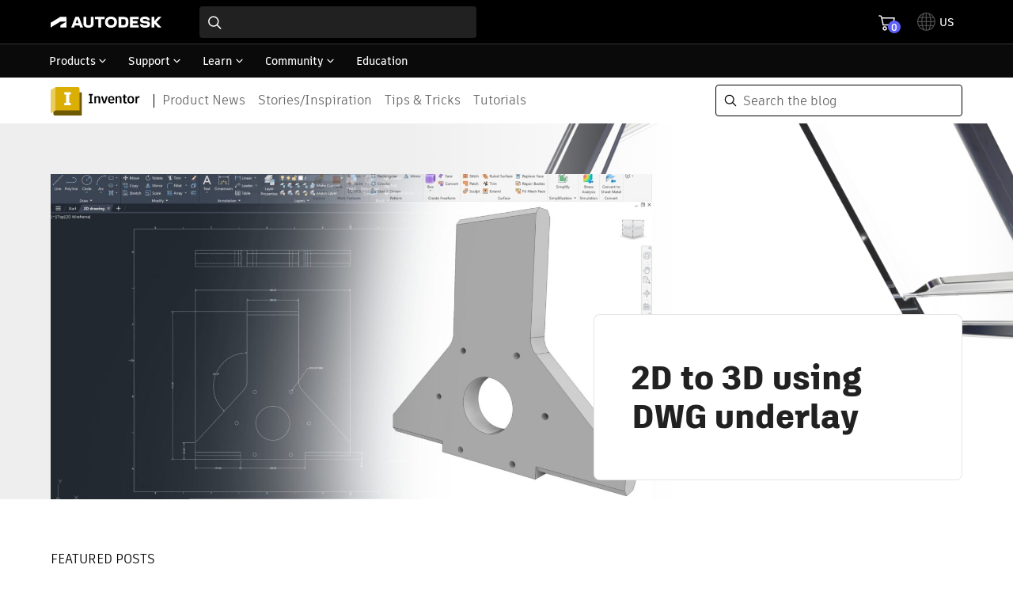

--- FILE ---
content_type: text/html; charset=UTF-8
request_url: https://blogs.autodesk.com/inventor/page/3/
body_size: 20758
content:
<!DOCTYPE html>
<html lang="en">
<head>
    <meta charset="UTF-8">
    <meta name="viewport" content="width=device-width, initial-scale=1.0">
    <meta name='robots' content='index, follow, max-image-preview:large, max-snippet:-1, max-video-preview:-1' />
	<style>img:is([sizes="auto" i], [sizes^="auto," i]) { contain-intrinsic-size: 3000px 1500px }</style>
	
	<!-- This site is optimized with the Yoast SEO plugin v26.3 - https://yoast.com/wordpress/plugins/seo/ -->
	<title>Inventor Official Blog - Page 3 of 41 - Autodesk</title>
	<meta name="description" content="Autodesk" />
	<link rel="canonical" href="https://blogs.autodesk.com/inventor/page/3/" />
	<link rel="prev" href="https://blogs.autodesk.com/inventor/page/2/" />
	<link rel="next" href="https://blogs.autodesk.com/inventor/page/4/" />
	<meta property="og:locale" content="en_US" />
	<meta property="og:type" content="website" />
	<meta property="og:title" content="Inventor Official Blog" />
	<meta property="og:description" content="Autodesk" />
	<meta property="og:url" content="https://blogs.autodesk.com/inventor/" />
	<meta property="og:site_name" content="Inventor Official Blog" />
	<meta name="twitter:card" content="summary_large_image" />
	<script type="application/ld+json" class="yoast-schema-graph">{"@context":"https://schema.org","@graph":[{"@type":"CollectionPage","@id":"https://blogs.autodesk.com/inventor/","url":"https://blogs.autodesk.com/inventor/page/3/","name":"Inventor Official Blog - Page 3 of 41 - Autodesk","isPartOf":{"@id":"https://blogs.autodesk.com/inventor/#website"},"about":{"@id":"https://blogs.autodesk.com/inventor/#organization"},"description":"Autodesk","breadcrumb":{"@id":"https://blogs.autodesk.com/inventor/page/3/#breadcrumb"},"inLanguage":"en-US"},{"@type":"BreadcrumbList","@id":"https://blogs.autodesk.com/inventor/page/3/#breadcrumb","itemListElement":[{"@type":"ListItem","position":1,"name":"Home"}]},{"@type":"WebSite","@id":"https://blogs.autodesk.com/inventor/#website","url":"https://blogs.autodesk.com/inventor/","name":"Inventor Official Blog","description":"Autodesk","publisher":{"@id":"https://blogs.autodesk.com/inventor/#organization"},"potentialAction":[{"@type":"SearchAction","target":{"@type":"EntryPoint","urlTemplate":"https://blogs.autodesk.com/inventor/?s={search_term_string}"},"query-input":{"@type":"PropertyValueSpecification","valueRequired":true,"valueName":"search_term_string"}}],"inLanguage":"en-US"},{"@type":"Organization","@id":"https://blogs.autodesk.com/inventor/#organization","name":"Autodesk","url":"https://blogs.autodesk.com/inventor/","logo":{"@type":"ImageObject","inLanguage":"en-US","@id":"https://blogs.autodesk.com/inventor/#/schema/logo/image/","url":"https://blogs.autodesk.com/inventor/wp-content/uploads/sites/73/2019/07/Autodesk-Logo.png","contentUrl":"https://blogs.autodesk.com/inventor/wp-content/uploads/sites/73/2019/07/Autodesk-Logo.png","width":1063,"height":206,"caption":"Autodesk"},"image":{"@id":"https://blogs.autodesk.com/inventor/#/schema/logo/image/"}}]}</script>
	<!-- / Yoast SEO plugin. -->


<link rel='dns-prefetch' href='//swc.autodesk.com' />
<link rel='dns-prefetch' href='//tags.tiqcdn.com' />
<style id='main-css'>:root{--inherit:inherit;--aqua0:#0696d7;--autodeskBlue60:#0696d7;--autodeskBlue70:#034b6c;--green300:#b7d78c;--green350:#9ac65e;--green60:#87bc40;--green70:#445e20;--turquoise300:#84d7ce;--turquoise350:#53c6b9;--turquoise60:#32bcad;--turquoise70:#195e57;--yellowOrange300:#fcc776;--yellowOrange350:#fbb13f;--yellowOrange60:#faa21b;--yellowOrange70:#d9730b;--red60:#d22;--red70:#a61919;--darkBlue60:#1858a8;--darkBlue70:#0c2c54;--neutral0:#fff;--neutral10:#f5f5f5;--neutral20:#eee;--neutral30:#ddd;--neutral40:#dadada;--neutral50:#ccc;--neutral55:#999;--neutral60:#888;--neutral65:#777;--neutral70:#666;--neutral80:#444;--neutral90:#212529;--black:#000;--transparent:transparent;--slate-50:#f5f5f5;--slate-100:#f9f9f9;--detail-opaque-50:#e5e5e5;--spacing0:0;--spacing1:.0625rem;--spacing2:.125rem;--spacing3:.25rem;--spacing4:.5rem;--spacing5:.75rem;--spacing6:1rem;--spacing7:1.5rem;--spacing8:2rem;--spacing10:2.5rem;--spacing12:3rem;--spacing14:3.625rem;--spacing16:4rem;--spacing20:5rem;--spacing24:6rem;--spacing28:7.25rem;--spacing32:8rem;--spacing48:12rem;--spacing64:16rem;--spacing72:32rem;--spacing84:64rem;--spacingpx:1px;--spacing10px:0.625rem;--spacing20px:1.25rem;--spacing30px:1.875rem;--spacingscreen-x:100vw;--spacingscreen-y:100vh;--spacingxs:19.5rem;--spacingcol3:21.375rem;--text-100:400 0.75rem/1rem "Artifakt Element",sans-serif;--text-200:500 0.75rem/1.0625rem "Artifakt Element",sans-serif;--text-300:400 0.875rem/1.1875rem "Artifakt Element",sans-serif;--text-400:500 0.875rem/1.1875rem "Artifakt Element",sans-serif;--text-500:300 1rem/1.3125rem "Artifakt Element",sans-serif;--text-600:400 1rem/1.3125rem "Artifakt Element",sans-serif;--text-700:500 1.1875rem/1.5rem "Artifakt Element",sans-serif;--text-800:300 1.5rem/1.75rem "Artifakt Element",sans-serif;--text-900:300 1.875rem/2.1875rem "Artifakt Element",sans-serif;--text-1000:500 1.5rem/2.125rem "Artifakt Element",sans-serif;--text-1100:500 1.5rem/2.125rem "Artifakt Element",sans-serif;--text-1200:300 3.125rem/4.4375rem "Artifakt Element",sans-serif;--text-logo:700 1.1875rem/1.5rem "Artifakt Legend",sans-serif;--screen-sm:0;--screen-md:560px;--screen-lg:1040px;--screen-xl:1520px;--headerHeight:3.3125rem;--adkHeaderHeight:3.5rem;--spacing-scroll-padding:var(--spacing32)}body,html{-webkit-box-sizing:border-box;box-sizing:border-box;font-family:Artifakt Element,sans-serif;margin:0;padding:0;text-rendering:geometricPrecision;-webkit-font-smoothing:antialiased}html{scroll-padding-top:8rem;scroll-padding-top:var(--spacing-scroll-padding);scroll-behavior:smooth}body *{-webkit-box-sizing:inherit;box-sizing:inherit}click-cosy:defined{cursor:pointer}img:where(:not([src*=transparent-background]):not([src*=".svg"])){background-color:rgba(0,0,0,.1)}::-webkit-input-placeholder{color:inherit;opacity:1;padding:.25rem;padding:var(--spacing3)}:-ms-input-placeholder{color:inherit;opacity:1;padding:.25rem;padding:var(--spacing3)}::-moz-placeholder{color:inherit;opacity:1;padding:.25rem;padding:var(--spacing3)}::-ms-input-placeholder{color:inherit;opacity:1;padding:.25rem;padding:var(--spacing3)}::placeholder{color:inherit;opacity:1;padding:.25rem;padding:var(--spacing3)}.Comments__commentList a,a.underline{font:400 0.875rem/1.1875rem 'Artifakt Element',sans-serif;font:var(--text-300);color:#444;color:var(--neutral80);text-decoration:none;position:relative}picture{position:relative}[style*="--aspect:"]>*{width:100%;height:100%;position:absolute;top:0;left:0;-o-object-fit:cover;object-fit:cover}:focus:not(:focus-visible){outline:none}.text-100{font:400 0.75rem/1rem 'Artifakt Element', sans-serif;font:var(--text-100)}.text-300{font:400 0.875rem/1.1875rem 'Artifakt Element',sans-serif;font:var(--text-300)}.text-500{font:300 1rem/1.3125rem 'Artifakt Element',sans-serif;font:var(--text-500)}.text-600{font:400 1rem/1.3125rem 'Artifakt Element',sans-serif;font:var(--text-600)}.text-800{font:300 1.5rem/1.75rem 'Artifakt Element',sans-serif;font:var(--text-800)}.text-900,h1{font:300 1.875rem/2.1875rem 'Artifakt Element',sans-serif;font:var(--text-900)}.text-logo{font:700 1.1875rem/1.5rem 'Artifakt Legend',sans-serif;font:var(--text-logo)}@media (-ms-high-contrast:none),screen and (-ms-high-contrast:active){img[src$=".svg"]{width:100%}}.screenreader{border:0;clip:rect(0 0 0 0);-webkit-clip-path:inset(50%);clip-path:inset(50%);width:1px;height:1px;margin:-1px;overflow:hidden;padding:0;position:absolute;display:inline-block}.Button{text-align:left;display:-webkit-box;display:-ms-flexbox;display:flex;-webkit-box-align:center;-ms-flex-align:center;align-items:center;cursor:pointer;border-radius:0;border:none;padding:.75rem 1.25rem;padding:var(--spacing5) var(--spacing20px);position:relative}:root{--adsk-grid-gutter:1rem;--adsk-page-container-margin:1rem;--adsk-page-container-max-width:100rem}@media (min-width:35em){:root{--adsk-grid-gutter:1.25rem;--adsk-page-container-margin:1.5rem}}@media (min-width:65em){:root{--adsk-grid-gutter:1.5rem;--adsk-page-container-margin:5%}}.adsk-page-container,adsk-page-container{display:block;max-width:100rem;max-width:100rem;max-width:var(--adsk-page-container-max-width,100rem);margin-left:auto;margin-right:auto;padding-left:5%;padding-left:1rem;padding-left:var(--adsk-page-container-margin-left,var(--adsk-page-container-margin,5%));padding-right:5%;padding-right:1rem;padding-right:var(--adsk-page-container-margin-right,var(--adsk-page-container-margin,5%))}adsk-universal-header{--adsk-header-max-width:var(--adsk-page-container-max-width,100rem);--_logo:url("data:image/svg+xml;charset=utf-8,%3Csvg xmlns='http://www.w3.org/2000/svg' viewBox='0 0 1619.27 166.13'%3E%3Cpath fill='%23fff' d='M1619.27 4.34h-47.94l-57.42 64.12V4.34h-40.25l.2 157.84h40.05V102.2l54.46 59.98h50.9l-73.39-77.93 73.39-79.91zm-210.51 64.91l-36.7-4.14c-21.51-2.37-26.83-7.7-26.83-15 0-8.09 11.05-15.39 32.55-15.39 20.72 0 31.57 7.7 33.54 19.34h39.46c-2-33.35-30-54.06-70.83-54.06-48.53 0-73 19.33-73 53.46 0 27.82 16.18 40.85 49.72 44.4l37.29 3.94c14.21 1.58 20.72 7.11 20.72 14.21 0 8.09-9.47 15.39-32.36 15.39-26.44 0-37.09-6.71-38.87-20.13h-38.67c1.78 36.31 25.45 54.85 76.16 54.85 46.36 0 72.21-20.32 72.21-50.9 0-26.64-15.39-42.62-44.39-45.97zm-248.8 92.93h127.06v-34.13h-86.81V99.44h69.84V65.11h-69.84V38.47h86.81V4.34h-127.06v157.84zm-94.7-157.84h-73.79v157.84h73.79c56.63 0 72.21-21.11 72.21-80.11 0-55.44-14.99-77.73-72.21-77.73zm-1.62 123.72h-32V38.47h32c25.26 0 32.75 6.91 32.75 43.6.04 33.54-8.44 45.99-32.75 45.99zM882.17 0c-57.42 0-87.21 35.31-87.21 82.86 0 47.75 29.79 83.26 87.21 83.26 57.61 0 87.4-35.51 87.4-83.26 0-47.55-29.79-82.86-87.4-82.86zm0 130.61c-29.79 0-46.17-18.15-46.17-47.75 0-29 16.38-47.35 46.17-47.35 30 0 46.17 18.35 46.17 47.35 0 29.6-16.18 47.75-46.17 47.75zM646.59 38.47h50.9v123.71h40.25V38.47h50.71V4.34H646.59v34.13zM588 101.8c0 20.52-12.63 28.81-34.14 28.81-20.91 0-34.52-8.68-34.52-28.81V4.34h-40.25v102c0 45.58 40.64 59.78 74.77 59.78 33.94 0 74.38-14.2 74.38-59.78v-102H588zM361.3 4.34l-60.57 157.84h41.63l10.57-29.6h67.62l10.4 29.6h43L412.64 4.34zm3.61 94.7l22.11-61.87 21.74 61.89zM1.24 162.19l141.34-87.92h73.32a4.28 4.28 0 0 1 4.28 4.29 3.72 3.72 0 0 1-2 3.6l-69.42 41.62c-4.51 2.7-6.09 8.12-6.09 12.18l-.07 26.23h88.22V9.75a5.41 5.41 0 0 0-5.64-5.42H141L0 91.87v70.32z'/%3E%3C/svg%3E");min-height:3.5rem}adsk-universal-header:empty{background-image:var(--_logo);background-repeat:no-repeat;background-position:3.4375rem 1.3125rem;background-size:6.25rem .875rem}@media (min-width:65.0625rem){adsk-universal-header{min-height:6.09375rem}adsk-universal-header:empty{background-position:max(5vw,calc(55vw - var(--adsk-header-max-width)/2)) 1.1875rem;background-size:8.75em 1.11625em}adsk-marketo :where(.ua-container-section-wrapper){width:100%}adsk-universal-header .uh-container-wrapper .uh-container-section-wrapper .uh-container{padding-left:5%;padding-left:1rem;padding-left:var(--adsk-page-container-margin-left,var(--adsk-page-container-margin,5%));padding-right:5%;padding-right:1rem;padding-right:var(--adsk-page-container-margin-right,var(--adsk-page-container-margin,5%));margin:0 auto}adsk-universal-header .uh-container-section-wrapper>.uh-pn-container{margin:0}adsk-universal-header .uh-container-section-wrapper>.uh-pn-container>.uh-pn-container{--base-padding:var(--adsk-page-container-margin-left,var(--adsk-page-container-margin,5%));--adjusted-padding:calc(var(--base-padding) - 1rem);padding-left:4%;padding-right:4%;padding-left:var(--adjusted-padding);padding-right:var(--adjusted-padding)}}.list-reset{list-style:none;padding:0}.appearance-none{-webkit-appearance:none;-moz-appearance:none;appearance:none}.bg-inherit{background-color:inherit}.bg-neutral0{background-color:#fff}.bg-neutral10{background-color:#f5f5f5}.bg-black{background-color:#000}.bg-transparent{background-color:transparent}.bg-slate-50{background-color:#f5f5f5}.bg-slate-100{background-color:#f9f9f9}.hover\:bg-neutral10:hover{background-color:#f5f5f5}.hover\:bg-neutral30:hover{background-color:#ddd}.bg-center{background-position:50%}.bg-cover{background-size:cover}.border-neutral30{border-color:#ddd}.border-neutral50{border-color:#ccc}.border-black{border-color:#000}.border-detail-opaque-50{border-color:#e5e5e5}.rounded-sm{border-radius:.125rem}.rounded-full{border-radius:9999px}.rounded-t-lg{border-top-left-radius:.5rem;border-top-right-radius:.5rem}.border-solid{border-style:solid}.border-none{border-style:none}.border-0{border-width:0}.border{border-width:1px}.border-t-0{border-top-width:0}.border-b-2{border-bottom-width:2px}.border-b{border-bottom-width:1px}.block{display:block}.inline-block{display:inline-block}.inline{display:inline}.table{display:table}.hidden{display:none}.flex{display:-webkit-box;display:-ms-flexbox;display:flex}.flex-col{-webkit-box-orient:vertical;-webkit-box-direction:normal;-ms-flex-direction:column;flex-direction:column}.flex-col-reverse{-webkit-box-orient:vertical;-webkit-box-direction:reverse;-ms-flex-direction:column-reverse;flex-direction:column-reverse}.flex-wrap{-ms-flex-wrap:wrap;flex-wrap:wrap}.items-center{-webkit-box-align:center;-ms-flex-align:center;align-items:center}.self-start{-ms-flex-item-align:start;align-self:flex-start}.self-end{-ms-flex-item-align:end;align-self:flex-end}.flex-shrink{-ms-flex-negative:1;flex-shrink:1}.flex-no-shrink{-ms-flex-negative:0;flex-shrink:0}.float-right{float:right}.font-sans{font-family:Artifakt Element,fallback,sans-serif}.font-thin{font-weight:200}.font-medium{font-weight:500}.h-col1-gutter{height:7.625rem}.h-auto{height:auto}.h-input{height:2.5rem}.m-0{margin:0}.my-0{margin-top:0;margin-bottom:0}.my-4{margin-top:.5rem;margin-bottom:.5rem}.my-6{margin-top:1rem;margin-bottom:1rem}.my-16{margin-top:4rem;margin-bottom:4rem}.my-20{margin-top:5rem;margin-bottom:5rem}.mx-auto{margin-left:auto;margin-right:auto}.mb-0{margin-bottom:0}.ml-0{margin-left:0}.mt-3{margin-top:.25rem}.mr-4{margin-right:.5rem}.ml-4{margin-left:.5rem}.mr-5{margin-right:.75rem}.mb-7{margin-bottom:1.5rem}.mr-8{margin-right:2rem}.mt-20{margin-top:5rem}.mb-20{margin-bottom:5rem}.mt-10px{margin-top:.625rem}.mr-20px{margin-right:1.25rem}.ml-auto{margin-left:auto}.max-w-xs{max-width:19.5rem}.max-w-col3{max-width:21.375rem}.max-w-col2{max-width:13.75rem}.max-w-col9{max-width:67.125rem}.min-w-0{min-width:0}.min-w-1\/2{min-width:50%}.min-w-full{min-width:100%}.min-w-col1-gutter{min-width:7.625rem}.-mt-12{margin-top:-3rem}.opacity-25{opacity:.25}.opacity-60{opacity:.6}.hover\:opacity-75:hover{opacity:.75}.p-0{padding:0}.p-5{padding:.75rem}.p-1\/20{padding:5%}.py-0{padding-top:0;padding-bottom:0}.px-6{padding-left:1rem;padding-right:1rem}.pb-0{padding-bottom:0}.pr-4{padding-right:.5rem}.pb-4{padding-bottom:.5rem}.pt-6{padding-top:1rem}.pb-6{padding-bottom:1rem}.pb-7{padding-bottom:1.5rem}.pt-10{padding-top:2.5rem}.pt-20{padding-top:5rem}.static{position:static}.fixed{position:fixed}.absolute{position:absolute}.relative{position:relative}.sticky{position:sticky}.resize{resize:both}.shadow{-webkit-box-shadow:0 2px 4px 0 rgba(0,0,0,.1);box-shadow:0 2px 4px 0 rgba(0,0,0,.1)}.text-left{text-align:left}.text-inherit{color:inherit}.text-neutral0{color:#fff}.text-neutral70{color:#666}.text-neutral90{color:#212529}.text-black{color:#000}.text-lg{font-size:1.125rem}.italic{font-style:italic}.uppercase{text-transform:uppercase}.lowercase{text-transform:lowercase}.capitalize{text-transform:capitalize}.underline{text-decoration:underline}.hover\:no-underline:hover,.no-underline{text-decoration:none}.align-middle{vertical-align:middle}.visible{visibility:visible}.truncate,.whitespace-no-wrap{white-space:nowrap}.truncate{overflow:hidden;-o-text-overflow:ellipsis;text-overflow:ellipsis}.w-14{width:3.625rem}.w-full{width:100%}.w-col1-gutter{width:7.625rem}.w-auto{width:auto}.z-10{z-index:10}.bg-none{background:none!important}.aspect{aspect-ratio:16/9;aspect-ratio:var(--tw-aspect-ratio,16/9)}.break-words{overflow-wrap:break-word;word-wrap:break-word;word-break:break-word}a.heading-link{text-decoration:none!important}a.heading-link:hover{color:#5f60ff!important}.no-underline-important{text-decoration:none!important}.text-border{border-top:4px solid #000;border-bottom:1px solid #000}.top-full{top:100%}.left-0{left:0}.vertical-rule{width:1px;height:.75em;background:#999;background:var(--neutral55);margin:0 .625em;-webkit-box-flex:1;-ms-flex-positive:1;flex-grow:1}.object-cover{-o-object-fit:cover;object-fit:cover}.order-first{-webkit-box-ordinal-group:-9998;-ms-flex-order:-9999;order:-9999}.rotate-90{-webkit-transform:rotate(90deg);-ms-transform:rotate(90deg);transform:rotate(90deg)}.rotate-180{-webkit-transform:rotate(180deg);-ms-transform:rotate(180deg);transform:rotate(180deg)}.rotate-270{-webkit-transform:rotate(270deg);-ms-transform:rotate(270deg);transform:rotate(270deg)}.sr-only{position:absolute!important;width:1px!important;height:1px!important;padding:0;margin:-1px;overflow:hidden;clip:rect(0,0,0,0);border:0}.hover\:underline-important:hover{text-decoration:underline!important}.bg-image{background-image:var(--bg-image)}[style*="--aspect:"]:before{content:"";float:left;padding-bottom:calc(1/var(--aspect)*100%)}[style*="--aspect:"]:after{clear:left;content:"";display:table}.rounded-full{-webkit-mask-image:-webkit-radial-gradient(#fff,#000)}.line-clamp{display:-webkit-box;-webkit-line-clamp:2;-webkit-line-clamp:var(--line-clamp,2);-webkit-box-orient:vertical;overflow:hidden}.non-italic{font-style:normal}@media (min-width:0){.sm\:flex-shrink{-ms-flex-negative:1;flex-shrink:1}.sm\:w-2\/5{width:40%}}@media (min-width:560px){.md\:rounded-none{border-radius:0}.md\:border-l-2{border-left-width:2px}.md\:block{display:block}.md\:flex-row{-webkit-box-orient:horizontal;-webkit-box-direction:normal;-ms-flex-direction:row;flex-direction:row}.md\:flex-row-reverse{-webkit-box-orient:horizontal;-webkit-box-direction:reverse;-ms-flex-direction:row-reverse;flex-direction:row-reverse}.md\:flex-no-shrink{-ms-flex-negative:0;flex-shrink:0}.md\:my-20{margin-top:5rem;margin-bottom:5rem}.md\:ml-5{margin-left:.75rem}.md\:mr-8{margin-right:2rem}.md\:mt-14{margin-top:3.625rem}.md\:max-w-3\/5{max-width:60%}.md\:px-0{padding-left:0;padding-right:0}.md\:pt-0{padding-top:0}.md\:pt-16{padding-top:4rem}.md\:relative{position:relative}.md\:w-48{width:12rem}.md\:w-auto{width:auto}.md\:adkContainer{padding-top:5rem}}@media (min-width:1040px){.lg\:border-transparent{border-color:transparent}.lg\:h-48{height:12rem}.lg\:max-w-col3{max-width:21.375rem}.lg\:max-w-col4{max-width:29rem}.lg\:min-w-col3{min-width:21.375rem}.lg\:w-66{width:66%}}@media (min-width:1520px){.xl\:w-xs{width:19.5rem}}</style><style id='dhig-css'>@font-face{font-family:ArtifaktElement;src:local("Artifakt Element Regular"),local("ArtifaktElement-Regular"),url(https://swc.autodesk.com/pharmacopeia/fonts/ArtifaktElement/v1.0/WOFF2/Artifakt%20Element%20Regular.woff2) format("woff2"),local("Artifakt Element Regular"),local("ArtifaktElement-Regular"),url(https://swc.autodesk.com/pharmacopeia/fonts/ArtifaktElement/v1.0/WOFF/Artifakt%20Element%20Regular.woff) format("woff"),local("Artifakt Element Regular"),local("ArtifaktElement-Regular"),url(https://swc.autodesk.com/pharmacopeia/fonts/ArtifaktElement/v1.0/TTF/Artifakt%20Element%20Regular.ttf) format("truetype");font-weight:400;font-style:normal;font-display:swap}@font-face{font-family:ArtifaktElement;src:local("Artifakt Element Semi Bold"),local("ArtifaktElement-SemiBold"),url(https://swc.autodesk.com/pharmacopeia/fonts/ArtifaktElement/v1.0/WOFF2/Artifakt%20Element%20Semi%20Bold.woff2) format("woff2"),local("Artifakt Element Semi Bold"),local("ArtifaktElement-SemiBold"),url(https://swc.autodesk.com/pharmacopeia/fonts/ArtifaktElement/v1.0/WOFF/Artifakt%20Element%20Semi%20Bold.woff) format("woff"),local("Artifakt Element Semi Bold"),local("ArtifaktElement-SemiBold"),url(https://swc.autodesk.com/pharmacopeia/fonts/ArtifaktElement/v1.0/TTF/Artifakt%20Element%20Semi%20Bold.ttf) format("truetype");font-weight:600;font-style:normal;font-display:swap}@font-face{font-family:ArtifaktElement;src:local("Artifakt Element Bold"),local("ArtifaktElement-Bold"),url(https://swc.autodesk.com/pharmacopeia/fonts/ArtifaktElement/v1.0/WOFF2/Artifakt%20Element%20Bold.woff2) format("woff2"),local("Artifakt Element Bold"),local("ArtifaktElement-Bold"),url(https://swc.autodesk.com/pharmacopeia/fonts/ArtifaktElement/v1.0/WOFF/Artifakt%20Element%20Bold.woff) format("woff"),local("Artifakt Element Bold"),local("ArtifaktElement-Bold"),url(https://swc.autodesk.com/pharmacopeia/fonts/ArtifaktElement/v1.0/TTF/Artifakt%20Element%20Bold.ttf) format("truetype");font-weight:700;font-style:normal;font-display:swap}@font-face{font-family:ArtifaktElement;src:local("Artifakt Element Italic"),local("ArtifaktElement-Italic"),url(https://swc.autodesk.com/pharmacopeia/fonts/ArtifaktElement/v1.0/WOFF2/Artifakt%20Element%20Italic.woff2) format("woff2"),local("Artifakt Element Italic"),local("ArtifaktElement-Italic"),url(https://swc.autodesk.com/pharmacopeia/fonts/ArtifaktElement/v1.0/WOFF/Artifakt%20Element%20Italic.woff) format("woff"),local("Artifakt Element Italic"),local("ArtifaktElement-Italic"),url(https://swc.autodesk.com/pharmacopeia/fonts/ArtifaktElement/v1.0/TTF/Artifakt%20Element%20Italic.ttf) format("truetype");font-weight:400;font-style:italic;font-display:swap}@font-face{font-family:ArtifaktElement;src:local("Artifakt Element Semi Bold Italic"),local("ArtifaktElement-SemiBoldItalic"),url(https://swc.autodesk.com/pharmacopeia/fonts/ArtifaktElement/v1.0/WOFF2/Artifakt%20Element%20Semi%20Bold%20Italic.woff2) format("woff2"),local("Artifakt Element Semi Bold Italic"),local("ArtifaktElement-SemiBoldItalic"),url(https://swc.autodesk.com/pharmacopeia/fonts/ArtifaktElement/v1.0/WOFF/Artifakt%20Element%20Semi%20Bold%20Italic.woff) format("woff"),local("Artifakt Element Semi Bold Italic"),local("ArtifaktElement-SemiBoldItalic"),url(https://swc.autodesk.com/pharmacopeia/fonts/ArtifaktElement/v1.0/TTF/Artifakt%20Element%20Semi%20Bold%20Italic.ttf) format("truetype");font-weight:600;font-style:italic;font-display:swap}@font-face{font-family:ArtifaktElement;src:local("Artifakt Element Bold Italic"),local("ArtifaktElement-BoldItalic"),url(https://swc.autodesk.com/pharmacopeia/fonts/ArtifaktElement/v1.0/WOFF2/Artifakt%20Element%20Bold%20Italic.woff2) format("woff2"),local("Artifakt Element Bold Italic"),local("ArtifaktElement-BoldItalic"),url(https://swc.autodesk.com/pharmacopeia/fonts/ArtifaktElement/v1.0/WOFF/Artifakt%20Element%20Bold%20Italic.woff) format("woff"),local("Artifakt Element Bold Italic"),local("ArtifaktElement-BoldItalic"),url(https://swc.autodesk.com/pharmacopeia/fonts/ArtifaktElement/v1.0/TTF/Artifakt%20Element%20Bold%20Italic.ttf) format("truetype");font-weight:700;font-style:italic;font-display:swap}@font-face{font-family:ArtifaktLegend;src:local("Artifakt Legend Extra Bold"),local("ArtifaktLegend-ExtraBold"),url(https://swc.autodesk.com/pharmacopeia/fonts/ArtifaktLegend/v1.0/WOFF2/Artifakt%20Legend%20Extra%20Bold.woff2) format("woff2"),local("Artifakt Legend Extra Bold"),local("ArtifaktLegend-ExtraBold"),url(https://swc.autodesk.com/pharmacopeia/fonts/ArtifaktLegend/v1.0/WOFF/Artifakt%20Legend%20Extra%20Bold.woff) format("woff"),local("Artifakt Legend Extra Bold"),local("ArtifaktLegend-ExtraBold"),url(https://swc.autodesk.com/pharmacopeia/fonts/ArtifaktLegend/v1.0/TTF/Artifakt%20Legend%20Extra%20Bold.ttf) format("truetype");font-weight:800;font-style:normal;font-display:swap}@font-face{font-family:ArtifaktLegend;src:local("Artifakt Legend Extra Bold Italic"),local("ArtifaktLegend-ExtraBoldItalic"),url(https://swc.autodesk.com/pharmacopeia/fonts/ArtifaktLegend/v1.0/WOFF2/Artifakt%20Legend%20Black%20Italic.woff2) format("woff2"),local("Artifakt Legend Extra Bold Italic"),local("ArtifaktLegend-ExtraBoldItalic"),url(https://swc.autodesk.com/pharmacopeia/fonts/ArtifaktLegend/v1.0/WOFF/Artifakt%20Legend%20Black%20Italic.woff) format("woff"),local("Artifakt Legend Extra Bold Italic"),local("ArtifaktLegend-ExtraBoldItalic"),url(https://swc.autodesk.com/pharmacopeia/fonts/ArtifaktLegend/v1.0/TTF/Artifakt%20Legend%20Black%20Italic.ttf) format("truetype");font-weight:800;font-style:italic;font-display:swap}.dhig-theme--light .MuiCardActionArea-root:hover .MuiCardMedia-media:after{background-image:-o-radial-gradient(91.94% 0,65.63% 63.74%,hsla(0,0%,100%,.25) 0,hsla(0,0%,100%,0) 100%);background-image:radial-gradient(65.63% 63.74% at 91.94% 0,hsla(0,0%,100%,.25) 0,hsla(0,0%,100%,0) 100%);content:"";display:block;position:absolute;top:0;right:0;bottom:0;left:0;will-change:opacity}.dhig-theme--light .MuiCardActionArea-root .MuiCardMedia-media:after{opacity:0}.dhig-theme--light .MuiCardActionArea-root:hover .MuiCardMedia-media:after{opacity:1}</style><style id='MainNavigation'>.GraphiteDropdown{position:static}.GraphiteDropdown__content{pointer-events:none}.AutocadNav li a{white-space:nowrap;text-decoration:none!important;position:relative}.AutocadNav li.current-menu-item{-webkit-box-shadow:inset 0 -2px 0 #000;box-shadow:inset 0 -2px 0 #000}.AutocadNav li.current-menu-item a,.MainNavigation__menuControl[aria-expanded=true]{opacity:1}.Header__wrapper{position:sticky;top:0;z-index:25}.AutocadMenu{position:relative}.AutocadMenu:after{border-left:1px solid #000;content:"";position:absolute;height:100%;-webkit-transform:scaleY(.3) translateX(-3px);-ms-transform:scaleY(.3) translateX(-3px);transform:scaleY(.3) translateX(-3px)}@media (max-width:65rem){.AutocadMenu:after{border:none}.AutocadNav__menu{height:100%;width:100%;position:fixed;z-index:10;top:calc(var(--headerHeight) + var(--adkHeaderHeight));left:0;background:#eee;background:var(--neutral20)}:not(.hydrated):not(:focus-within)>.AutocadNav__menu{display:none}.hydrated>.AutocadNav__menu[hidden]{display:none}.Header__wrapper{z-index:20;width:100%}}.MainNavigation__menu{position:relative}.MainNavigation__menuControl{background-color:transparent}[aria-expanded=true]>.MainNavigation__menuIcon{-webkit-transform-origin:center;-ms-transform-origin:center;transform-origin:center;-webkit-transform:rotate(-90deg);-ms-transform:rotate(-90deg);transform:rotate(-90deg)}.MainNavigation__menuList{list-style-image:url('data:image/svg+xml;charset=utf-8,<svg xmlns="http://www.w3.org/2000/svg"/>');-webkit-box-shadow:inset 0 .5px 0 0 rgba(0,0,0,.4),0 -2px 0 0 #000,inset .5px 0 0 .5px rgba(0,0,0,.4),inset -.5px 0 0 .5px rgba(0,0,0,.4);box-shadow:inset 0 .5px 0 0 rgba(0,0,0,.4),0 -2px 0 0 #000,inset .5px 0 0 .5px rgba(0,0,0,.4),inset -.5px 0 0 .5px rgba(0,0,0,.4)}:not(.hydrated):focus-within>.MainNavigation__menuControl{background-color:#eee;background-color:var(--neutral20)}:not(.hydrated):not(:focus-within)>.MainNavigation__menuList{display:none}@media (min-width:999px){:not(.hydrated):not(:focus-within)>.MainNavigation__menuList{display:block;visibility:hidden}}</style><style id='AspectImage'>.AspectImage{-webkit-box-flex:1;-ms-flex-positive:1;flex-grow:1;pointer-events:none;z-index:2;overflow:hidden}[style*="--aspect-ratio"]{position:relative}[style*="--aspect-ratio"]:before{content:"";display:block;padding-bottom:calc(100%/var(--aspect-ratio))}[style*="--aspect-ratio"]>*{position:absolute;top:0;left:0;height:100%;width:100%;-o-object-fit:cover;object-fit:cover}</style><style id='Hero'>@media (max-width:34.9375em){.Hero__card.Hero__card.Hero__card.Hero__card{margin-top:-1px;border-top-left-radius:0;border-top-right-radius:0}}</style><style id='FeaturedPosts'>.FeaturedPosts__card.FeaturedPosts__card.FeaturedPosts__card{display:-webkit-box;display:-ms-flexbox;display:flex;-webkit-box-align:stretch;-ms-flex-align:stretch;align-items:stretch;-webkit-box-flex:1;-ms-flex-positive:1;flex-grow:1}</style><style id='PostGrid'>.PostGrid *+*{margin-top:1.25rem;margin-top:var(--spacing20px)}@media screen and (min-width:22.5em){.PostGrid{display:grid;grid-template-columns:repeat(auto-fit,minmax(20em,1fr));grid-column-gap:1.25rem;grid-row-gap:1.25rem}.PostGrid *+*{margin-top:0}}@media screen and (min-width:80em){.PostGrid{grid-template-columns:repeat(12,1fr)}.PostGrid>*{-webkit-transition:background-color .5s;-o-transition:background-color .5s;transition:background-color .5s;grid-column:span 4}.PostGrid>:nth-child(2n){grid-column:span 3}.PostGrid>:first-child,.PostGrid>:last-child{grid-column:span 5}}</style><style id='CTABanner'>adsk-marketo{font-family:ArtifaktElement,Arial,sans-serif}adsk-marketo form{display:grid;gap:1.5rem 2.75rem;grid-template-columns:repeat(auto-fill,minmax(16rem,1fr));grid-template-columns:repeat(auto-fill,minmax(min(16rem,100%),1fr))}adsk-marketo :where(.submit_error,.noFloatQuestion){background-color:transparent!important;margin:0!important;padding:0!important;grid-column:1/-1;display:-webkit-inline-box;display:-ms-inline-flexbox;display:inline-flex}adsk-marketo :where(.submit_error *){margin:0}adsk-marketo :where(.input_txt,select):where([style*=background-color]){background-color:#fff!important;-webkit-box-shadow:0 -1px 0 0 #d74e26 inset,0 0 0 1px #d74e26 inset;box-shadow:inset 0 -1px 0 0 #d74e26,inset 0 0 0 1px #d74e26}adsk-marketo :where(.error_all){color:#c34922!important;font-size:.875rem!important;font-weight:600!important;margin-top:.25rem!important;text-transform:none!important;display:block;letter-spacing:0;line-height:1.25;margin:0;opacity:1;padding-left:1.25rem;position:relative;text-align:left}adsk-marketo :where(.error_all):before{background-image:url("data:image/svg+xml;charset=utf-8,%3Csvg xmlns='http://www.w3.org/2000/svg' width='16' height='16'%3E%3Cpath fill='%23C34922' d='M7.8 1.4a1 1 0 0 0-.5.3L1.7 7.3a1 1 0 0 0 0 1.4l5.6 5.6a1 1 0 0 0 1.4 0l5.6-5.6a1 1 0 0 0 0-1.4L8.7 1.7a1 1 0 0 0-.9-.3zm0 2.4a.8.8 0 0 1 1 .7v4a.8.8 0 0 1-1.6 0v-4a.8.8 0 0 1 .7-.7zm0 6.5a.8.8 0 0 1 1 .7v.1a.8.8 0 0 1-1.6 0V11a.8.8 0 0 1 .7-.7z'/%3E%3C/svg%3E");background-repeat:no-repeat;background-position:50%;content:"";display:inline-block;fill:currentColor;-ms-flex-negative:0;flex-shrink:0;font-size:1rem;font-weight:600;height:1em;left:0;letter-spacing:0;line-height:1.25;padding-right:.25rem;position:absolute;text-align:left;-webkit-transition:none;-o-transition:none;transition:none;-webkit-user-select:none;-moz-user-select:none;-ms-user-select:none;user-select:none;vertical-align:middle;width:1em}adsk-marketo :where(.error_all){display:block!important;visibility:hidden}adsk-marketo :where([style*=background-color]+.error_all),adsk-marketo :where([style*=background-color] .error_privacycb){display:block!important;visibility:visible}adsk-marketo :where(.field){width:100%}adsk-marketo .field[style*=border-top]{border-top:none 0 transparent!important;border-top:var(--adsk-marketo-field-border-top,none 0 transparent)!important}adsk-marketo :where([type=text]::-webkit-input-placeholder,label,.error_all){color:#666;font-size:.875rem;font-weight:400;line-height:1.1875rem}adsk-marketo :where([type=text]::-moz-placeholder,label,.error_all){color:#666;font-size:.875rem;font-weight:400;line-height:1.1875rem}adsk-marketo :where([type=text]:-ms-input-placeholder,label,.error_all){color:#666;font-size:.875rem;font-weight:400;line-height:1.1875rem}adsk-marketo :where([type=text]::-ms-input-placeholder,label,.error_all){color:#666;font-size:.875rem;font-weight:400;line-height:1.1875rem}adsk-marketo :where([type=text]::placeholder,label,.error_all){color:#666;font-size:.875rem;font-weight:400;line-height:1.1875rem}adsk-marketo :where(label){display:block;min-width:5rem;-webkit-box-flex:1;-ms-flex-positive:1;flex-grow:1}adsk-marketo :where(label:empty){display:none}adsk-marketo :where(#submitbt){color:#fff!important;-webkit-box-align:center;-webkit-box-pack:center;-webkit-tap-highlight-color:transparent;-ms-flex-align:center;align-items:center;-webkit-appearance:none;-moz-appearance:none;appearance:none;background-color:#000!important;border-radius:4px;border:1px solid #000;-webkit-box-shadow:none;box-shadow:none;-webkit-box-sizing:border-box;box-sizing:border-box;cursor:pointer;display:-webkit-inline-box;display:-ms-inline-flexbox;display:inline-flex;font-size:1rem;font-weight:600;-ms-flex-pack:center;justify-content:center;line-height:1.25;margin:0;min-width:80px;opacity:1;outline:0;padding:9px 1.25rem;position:relative;text-decoration:none;text-transform:none;-webkit-transition:none 0s ease 0s;-o-transition:none 0s ease 0s;transition:none 0s ease 0s;-webkit-user-select:none;-moz-user-select:none;-ms-user-select:none;user-select:none;vertical-align:middle}adsk-marketo :where(#pref+br),adsk-marketo :where(#submitbt svg){display:none}adsk-marketo :where(.preferenceLabel){-webkit-tap-highlight-color:transparent;color:#000;cursor:pointer;font-family:ArtifaktElement,Arial,sans-serif;font-size:.75rem;font-weight:400;line-height:1.25;margin:0;padding-left:.75rem}adsk-marketo input{-webkit-animation-duration:10ms;animation-duration:10ms;-webkit-animation-name:mui-auto-fill-cancel;animation-name:mui-auto-fill-cancel;background:none;background-color:#fff;-webkit-box-shadow:0 -1px 0 0 #000 inset,0 0 0 1px rgba(0,0,0,.3) inset;box-shadow:inset 0 -1px 0 0 #000,inset 0 0 0 1px rgba(0,0,0,.3);color:#000;font-size:1rem;border:0;display:block;min-height:2.5rem;letter-spacing:inherit;line-height:1.25;margin:0;min-width:0;padding:.5rem .75rem;width:100%}adsk-marketo label{color:#000;display:block;font-size:.75rem;font-family:ArtifaktElement,Arial,sans-serif;font-weight:400;line-height:1.5;margin-bottom:.25rem}adsk-marketo label:empty{display:none}adsk-marketo input:focus-visible{outline:none;-webkit-box-shadow:0 -1px 0 0 #000 inset,0 0 0 1px rgba(0,0,0,.3) inset,0 0 0 2px #5f60ff,0 0 0 1px #fff;box-shadow:inset 0 -1px 0 0 #000,inset 0 0 0 1px rgba(0,0,0,.3),0 0 0 2px #5f60ff,0 0 0 1px #fff}adsk-marketo input:where([type=checkbox]){border-radius:2px;border:1px solid #000;-webkit-box-sizing:border-box;box-sizing:border-box;-webkit-box-shadow:none;box-shadow:none;display:inline-block;fill:currentColor;-ms-flex-negative:0;flex-shrink:0;font-family:ArtifaktElement!important;font-size:inherit;height:1rem;min-height:0;padding:2px;-webkit-transition:none;-o-transition:none;transition:none;vertical-align:middle;width:1rem}adsk-marketo input:where([type=checkbox]),adsk-marketo select{-webkit-tap-highlight-color:transparent;color:#000;cursor:pointer;-webkit-user-select:none;-moz-user-select:none;-ms-user-select:none;user-select:none}adsk-marketo select{-webkit-appearance:none;-webkit-animation-duration:10ms;animation-duration:10ms;-webkit-animation-name:mui-auto-fill-cancel;animation-name:mui-auto-fill-cancel;-moz-appearance:none;appearance:none;background-color:#fff;background-image:url("data:image/svg+xml;charset=utf-8,%3Csvg fill='none' viewBox='0 0 12 16' xmlns='http://www.w3.org/2000/svg'%3E%3Cpath d='M11.001 5.5l-5 5-5-5' stroke='currentColor' stroke-width='1.5' stroke-linecap='round' stroke-linejoin='round'/%3E%3C/svg%3E");background-size:.75rem auto;background-repeat:no-repeat;background-position:right .75rem top 50%;border-radius:4px 4px 0 0;border:0;-webkit-box-shadow:0 -1px 0 0 #000 inset,0 0 0 1px rgba(0,0,0,.3) inset;box-shadow:inset 0 -1px 0 0 #000,inset 0 0 0 1px rgba(0,0,0,.3);display:block;font-family:ArtifaktElement,Arial,sans-serif;font-size:1rem;font-weight:400;height:auto;letter-spacing:0;line-height:1.25;margin:0;min-height:1.1876em;min-width:16px;overflow:hidden;padding:.625rem .75rem;-o-text-overflow:ellipsis;text-overflow:ellipsis;white-space:nowrap;width:100%}adsk-marketo a{cursor:pointer;text-decoration:underline;-webkit-text-decoration-skip:ink;text-decoration-skip-ink:auto;color:#000;-webkit-text-decoration-color:#000;text-decoration-color:#000}adsk-marketo a,adsk-marketo a:visited{outline:2px solid transparent;outline-offset:2px;text-decoration-thickness:1px}adsk-marketo a:visited{-webkit-text-decoration-color:rgba(0,0,0,.6);text-decoration-color:rgba(0,0,0,.6)}adsk-marketo a:where(:hover,:visited:hover){color:#000;outline:2px solid transparent;outline-offset:2px;-webkit-text-decoration-color:#8080ff;text-decoration-color:#8080ff;text-decoration-thickness:2px}adsk-marketo a:where(:focus,:focus-visible){color:#000;outline:2px solid #5f60ff;outline-offset:2px;-webkit-text-decoration-color:#000;text-decoration-color:#000;text-decoration-thickness:1px}adsk-marketo a:active{color:#000;outline:2px solid transparent;outline-offset:2px;-webkit-text-decoration-color:#2bc275;text-decoration-color:#2bc275;text-decoration-thickness:2px}adsk-marketo a:visited:not(.MuiButtonBase-root){color:rgba(0,0,0,.6)}</style><style id='CardGroup'>:root{--inherit:inherit;--aqua0:#0696d7;--autodeskBlue60:#0696d7;--autodeskBlue70:#034b6c;--green300:#b7d78c;--green350:#9ac65e;--green60:#87bc40;--green70:#445e20;--turquoise300:#84d7ce;--turquoise350:#53c6b9;--turquoise60:#32bcad;--turquoise70:#195e57;--yellowOrange300:#fcc776;--yellowOrange350:#fbb13f;--yellowOrange60:#faa21b;--yellowOrange70:#d9730b;--red60:#d22;--red70:#a61919;--darkBlue60:#1858a8;--darkBlue70:#0c2c54;--neutral0:#fff;--neutral10:#f5f5f5;--neutral20:#eee;--neutral30:#ddd;--neutral40:#dadada;--neutral50:#ccc;--neutral55:#999;--neutral60:#888;--neutral65:#777;--neutral70:#666;--neutral80:#444;--neutral90:#212529;--black:#000;--transparent:transparent;--slate-50:#f5f5f5;--slate-100:#f9f9f9;--detail-opaque-50:#e5e5e5;--spacing0:0;--spacing1:.0625rem;--spacing2:.125rem;--spacing3:.25rem;--spacing4:.5rem;--spacing5:.75rem;--spacing6:1rem;--spacing7:1.5rem;--spacing8:2rem;--spacing10:2.5rem;--spacing12:3rem;--spacing14:3.625rem;--spacing16:4rem;--spacing20:5rem;--spacing24:6rem;--spacing28:7.25rem;--spacing32:8rem;--spacing48:12rem;--spacing64:16rem;--spacing72:32rem;--spacing84:64rem;--spacingpx:1px;--spacing10px:0.625rem;--spacing20px:1.25rem;--spacing30px:1.875rem;--spacingscreen-x:100vw;--spacingscreen-y:100vh;--spacingxs:19.5rem;--spacingcol3:21.375rem;--text-100:400 0.75rem/1rem "Artifakt Element",sans-serif;--text-200:500 0.75rem/1.0625rem "Artifakt Element",sans-serif;--text-300:400 0.875rem/1.1875rem "Artifakt Element",sans-serif;--text-400:500 0.875rem/1.1875rem "Artifakt Element",sans-serif;--text-500:300 1rem/1.3125rem "Artifakt Element",sans-serif;--text-600:400 1rem/1.3125rem "Artifakt Element",sans-serif;--text-700:500 1.1875rem/1.5rem "Artifakt Element",sans-serif;--text-800:300 1.5rem/1.75rem "Artifakt Element",sans-serif;--text-900:300 1.875rem/2.1875rem "Artifakt Element",sans-serif;--text-1000:500 1.5rem/2.125rem "Artifakt Element",sans-serif;--text-1100:500 1.5rem/2.125rem "Artifakt Element",sans-serif;--text-1200:300 3.125rem/4.4375rem "Artifakt Element",sans-serif;--text-logo:700 1.1875rem/1.5rem "Artifakt Legend",sans-serif;--screen-sm:0;--screen-md:560px;--screen-lg:1040px;--screen-xl:1520px;--headerHeight:3.3125rem;--adkHeaderHeight:3.5rem;--spacing-scroll-padding:var(--spacing32)}.Card{position:relative;cursor:pointer}.Card .Card__title a:after{content:"";position:absolute;left:0;top:0;right:0;bottom:0}.Card__meta--empty{opacity:0}.Card{margin-left:var(--marginLeft);margin-right:var(--marginRight);margin-top:5rem;width:40%;width:calc(34% + 5em);z-index:1}.Card.Card--md{margin-top:0}.Card--lg .Card__meta--empty,.Card--sm .Card__meta--empty{display:none}.Card--lg{background:#fff;z-index:2;border:1px solid #ccc;border:1px solid var(--neutral50);display:-webkit-box;display:-ms-flexbox;display:flex;-webkit-box-align:center;-ms-flex-align:center;align-items:center}.Card--md .Card__content,.Card--sm .Card__content{margin-top:1.5rem;margin-top:var(--spacing7)}.Card--md .Card__content{margin-bottom:1.25rem;margin-bottom:var(--spacing20px)}.Card__content:before{content:"";position:absolute;left:0;top:0;width:99%;height:99%;-webkit-transition:opacity .3s ease-out,-webkit-transform .3s ease-out;transition:opacity .3s ease-out,-webkit-transform .3s ease-out;-o-transition:opacity .3s ease-out,transform .3s ease-out;transition:opacity .3s ease-out,transform .3s ease-out;transition:opacity .3s ease-out,transform .3s ease-out,-webkit-transform .3s ease-out;-webkit-box-shadow:0 0 40px -10px rgba(0,0,0,.5);box-shadow:0 0 40px -10px rgba(0,0,0,.5);opacity:0;pointer-events:none}.Card:focus-within .Card__content:before,.Card:hover .Card__content:before{-webkit-transform:scale(1.06);-ms-transform:scale(1.06);transform:scale(1.06);opacity:1}.Card.Card--sm:focus-within .Card__content:before,.Card.Card--sm:hover .Card__content:before{-webkit-transform:scaleX(1.03) scaleY(1.02);-ms-transform:scaleX(1.03) scaleY(1.02);transform:scaleX(1.03) scaleY(1.02);-webkit-transform-origin:50% 35%;-ms-transform-origin:50% 35%;transform-origin:50% 35%;-webkit-box-shadow:inset 0 0 0 1px #fff,0 0 40px -10px rgba(0,0,0,.5);box-shadow:inset 0 0 0 1px #fff,0 0 40px -10px rgba(0,0,0,.5)}.Card.Card--md:focus-within .Card__content:before,.Card.Card--md:hover .Card__content:before{-webkit-transform:scale(1.1);-ms-transform:scale(1.1);transform:scale(1.1);-webkit-transform-origin:45% 40%;-ms-transform-origin:45% 40%;transform-origin:45% 40%}.Card.Card--lg:focus-within .Card__content:before,.Card.Card--lg:hover .Card__content:before{-webkit-box-shadow:inset 0 0 0 40px #fff,0 0 40px -10px rgba(0,0,0,.5);box-shadow:inset 0 0 0 40px #fff,0 0 40px -10px rgba(0,0,0,.5)}.Card--lg .Card__content:before{width:100%;height:100%}.Card--lg .Card__content{padding:5rem;padding:var(--spacing20)}.Card--lg .Card__title{font:300 1.875rem/2.1875rem 'Artifakt Element',sans-serif;font:var(--text-900)}.Card__content h2{margin-top:0;margin-bottom:0}@media (max-width:998px){.Card--lg{top:-1.25em;width:95%;margin:0 auto}.Card--lg .Card__content{padding:1.5rem;padding:var(--spacing7)}.Card__content:before{display:none}}@media (min-width:768px){.Card--sm{display:-webkit-box;display:-ms-flexbox;display:flex;position:relative;width:100%;margin:0;padding:1.25rem 0;padding:var(--spacing20px) 0;border-bottom:1px solid #ddd;border-bottom:1px solid var(--neutral30)}.Card--sm .Card__image{width:12.8em;margin-right:5rem;margin-right:var(--spacing20);-ms-flex-negative:0;flex-shrink:0}.Card--sm .Card__content{display:-webkit-box;display:-ms-flexbox;display:flex;-webkit-box-orient:vertical;-webkit-box-direction:normal;-ms-flex-direction:column;flex-direction:column;-webkit-box-pack:center;-ms-flex-pack:center;justify-content:center;margin-top:0}.Card--sm:focus-within .Card__content:before,.Card--sm:hover .Card__content:before{-webkit-transform:scale(1.02) scaleY(.989);-ms-transform:scale(1.02) scaleY(.989);transform:scale(1.02) scaleY(.989)}}</style><style id='footer-css'>:root{--inherit:inherit;--aqua0:#0696d7;--autodeskBlue60:#0696d7;--autodeskBlue70:#034b6c;--green300:#b7d78c;--green350:#9ac65e;--green60:#87bc40;--green70:#445e20;--turquoise300:#84d7ce;--turquoise350:#53c6b9;--turquoise60:#32bcad;--turquoise70:#195e57;--yellowOrange300:#fcc776;--yellowOrange350:#fbb13f;--yellowOrange60:#faa21b;--yellowOrange70:#d9730b;--red60:#d22;--red70:#a61919;--darkBlue60:#1858a8;--darkBlue70:#0c2c54;--neutral0:#fff;--neutral10:#f5f5f5;--neutral20:#eee;--neutral30:#ddd;--neutral40:#dadada;--neutral50:#ccc;--neutral55:#999;--neutral60:#888;--neutral65:#777;--neutral70:#666;--neutral80:#444;--neutral90:#212529;--black:#000;--transparent:transparent;--slate-50:#f5f5f5;--slate-100:#f9f9f9;--detail-opaque-50:#e5e5e5;--spacing0:0;--spacing1:.0625rem;--spacing2:.125rem;--spacing3:.25rem;--spacing4:.5rem;--spacing5:.75rem;--spacing6:1rem;--spacing7:1.5rem;--spacing8:2rem;--spacing10:2.5rem;--spacing12:3rem;--spacing14:3.625rem;--spacing16:4rem;--spacing20:5rem;--spacing24:6rem;--spacing28:7.25rem;--spacing32:8rem;--spacing48:12rem;--spacing64:16rem;--spacing72:32rem;--spacing84:64rem;--spacingpx:1px;--spacing10px:0.625rem;--spacing20px:1.25rem;--spacing30px:1.875rem;--spacingscreen-x:100vw;--spacingscreen-y:100vh;--spacingxs:19.5rem;--spacingcol3:21.375rem;--text-100:400 0.75rem/1rem "Artifakt Element",sans-serif;--text-200:500 0.75rem/1.0625rem "Artifakt Element",sans-serif;--text-300:400 0.875rem/1.1875rem "Artifakt Element",sans-serif;--text-400:500 0.875rem/1.1875rem "Artifakt Element",sans-serif;--text-500:300 1rem/1.3125rem "Artifakt Element",sans-serif;--text-600:400 1rem/1.3125rem "Artifakt Element",sans-serif;--text-700:500 1.1875rem/1.5rem "Artifakt Element",sans-serif;--text-800:300 1.5rem/1.75rem "Artifakt Element",sans-serif;--text-900:300 1.875rem/2.1875rem "Artifakt Element",sans-serif;--text-1000:500 1.5rem/2.125rem "Artifakt Element",sans-serif;--text-1100:500 1.5rem/2.125rem "Artifakt Element",sans-serif;--text-1200:300 3.125rem/4.4375rem "Artifakt Element",sans-serif;--text-logo:700 1.1875rem/1.5rem "Artifakt Legend",sans-serif;--screen-sm:0;--screen-md:560px;--screen-lg:1040px;--screen-xl:1520px;--headerHeight:3.3125rem;--adkHeaderHeight:3.5rem;--spacing-scroll-padding:var(--spacing32)}</style><link rel='stylesheet' id='dhig-global-css' href='https://swc.autodesk.com/pharmacopeia/css/dhig2021/v0/dhig-global.css?ver=6.8.3' media='all' />
<link rel='stylesheet' id='wp-block-library-css' href='https://blogs.autodesk.com/inventor/wp-includes/css/dist/block-library/style.min.css?ver=6.8.3' media='all' />
<style id='wp-block-library-inline-css'>

        .wp-block-cover {
            overflow:hidden;
        }
    

            .wp-block-image :where(img) {
                width: 100%;
                height: auto;
            }
        

            .wp-block-media-text {
                --wp--style--block-gap: 0;
                overflow:hidden;
            }
            .wp-block-media-text__content.wp-block-media-text__content {
                padding: clamp( , 3vw , )
            }
        

    .wp-block-pullquote blockquote {
        margin-left: 0;
        margin-right: 0;
    }
    .wp-block-pullquote strong {
        font-weight: 600;
    }
    .wp-block-pullquote cite {
        display: block;
    }
    .wp-block-pullquote cite::before {
        content: '— ';
    }


    .wp-block-quote blockquote {
        margin-left: 0;
        margin-right: 0;
    }
    .wp-block-quote strong {
        font-weight: 600;
    }
    .wp-block-quote cite {
        display: block;
    }
    .wp-block-quote cite::before {
        content: '— ';
    }


    .wp-block-table__caption { 
        color: ; 
    }
    .wp-block-table.wp-block-table {
        border-bottom: none;
    }


    .wp-block-table__caption { 
        color: ; 
    }
    .wp-block-table.wp-block-table {
        border-bottom: none;
    }

</style>
<style id='global-styles-inline-css'>
:root{--wp--preset--aspect-ratio--square: 1;--wp--preset--aspect-ratio--4-3: 4/3;--wp--preset--aspect-ratio--3-4: 3/4;--wp--preset--aspect-ratio--3-2: 3/2;--wp--preset--aspect-ratio--2-3: 2/3;--wp--preset--aspect-ratio--16-9: 16/9;--wp--preset--aspect-ratio--9-16: 9/16;--wp--preset--color--black: #000000;--wp--preset--color--cyan-bluish-gray: #abb8c3;--wp--preset--color--white: #ffffff;--wp--preset--color--pale-pink: #f78da7;--wp--preset--color--vivid-red: #cf2e2e;--wp--preset--color--luminous-vivid-orange: #ff6900;--wp--preset--color--luminous-vivid-amber: #fcb900;--wp--preset--color--light-green-cyan: #7bdcb5;--wp--preset--color--vivid-green-cyan: #00d084;--wp--preset--color--pale-cyan-blue: #8ed1fc;--wp--preset--color--vivid-cyan-blue: #0693e3;--wp--preset--color--vivid-purple: #9b51e0;--wp--preset--gradient--vivid-cyan-blue-to-vivid-purple: linear-gradient(135deg,rgba(6,147,227,1) 0%,rgb(155,81,224) 100%);--wp--preset--gradient--light-green-cyan-to-vivid-green-cyan: linear-gradient(135deg,rgb(122,220,180) 0%,rgb(0,208,130) 100%);--wp--preset--gradient--luminous-vivid-amber-to-luminous-vivid-orange: linear-gradient(135deg,rgba(252,185,0,1) 0%,rgba(255,105,0,1) 100%);--wp--preset--gradient--luminous-vivid-orange-to-vivid-red: linear-gradient(135deg,rgba(255,105,0,1) 0%,rgb(207,46,46) 100%);--wp--preset--gradient--very-light-gray-to-cyan-bluish-gray: linear-gradient(135deg,rgb(238,238,238) 0%,rgb(169,184,195) 100%);--wp--preset--gradient--cool-to-warm-spectrum: linear-gradient(135deg,rgb(74,234,220) 0%,rgb(151,120,209) 20%,rgb(207,42,186) 40%,rgb(238,44,130) 60%,rgb(251,105,98) 80%,rgb(254,248,76) 100%);--wp--preset--gradient--blush-light-purple: linear-gradient(135deg,rgb(255,206,236) 0%,rgb(152,150,240) 100%);--wp--preset--gradient--blush-bordeaux: linear-gradient(135deg,rgb(254,205,165) 0%,rgb(254,45,45) 50%,rgb(107,0,62) 100%);--wp--preset--gradient--luminous-dusk: linear-gradient(135deg,rgb(255,203,112) 0%,rgb(199,81,192) 50%,rgb(65,88,208) 100%);--wp--preset--gradient--pale-ocean: linear-gradient(135deg,rgb(255,245,203) 0%,rgb(182,227,212) 50%,rgb(51,167,181) 100%);--wp--preset--gradient--electric-grass: linear-gradient(135deg,rgb(202,248,128) 0%,rgb(113,206,126) 100%);--wp--preset--gradient--midnight: linear-gradient(135deg,rgb(2,3,129) 0%,rgb(40,116,252) 100%);--wp--preset--font-size--small: 13px;--wp--preset--font-size--medium: 20px;--wp--preset--font-size--large: 36px;--wp--preset--font-size--x-large: 42px;--wp--preset--spacing--20: 0.44rem;--wp--preset--spacing--30: 0.67rem;--wp--preset--spacing--40: 1rem;--wp--preset--spacing--50: 1.5rem;--wp--preset--spacing--60: 2.25rem;--wp--preset--spacing--70: 3.38rem;--wp--preset--spacing--80: 5.06rem;--wp--preset--shadow--natural: 6px 6px 9px rgba(0, 0, 0, 0.2);--wp--preset--shadow--deep: 12px 12px 50px rgba(0, 0, 0, 0.4);--wp--preset--shadow--sharp: 6px 6px 0px rgba(0, 0, 0, 0.2);--wp--preset--shadow--outlined: 6px 6px 0px -3px rgba(255, 255, 255, 1), 6px 6px rgba(0, 0, 0, 1);--wp--preset--shadow--crisp: 6px 6px 0px rgba(0, 0, 0, 1);--wp--custom--grid--margins--sm: 16px;--wp--custom--grid--margins--md: 24px;--wp--custom--grid--margins--lg: 5%;--wp--custom--grid--margins--xl: auto;--wp--custom--grid--margin: var(--wp--custom--grid--margins--sm, 1rem);--wp--custom--content-size: 44.4375rem;--wp--custom--font--display-extra: 800 clamp(2.625rem, calc(1.58rem + 4.63vw), 5.75rem)/1.2 ArtifaktLegend;--wp--custom--font--display: 800 clamp(2.3125rem, calc(1.58rem + 3.24vw), 4.5rem)/1.2 ArtifaktLegend;--wp--custom--font--headline-largest: 800 clamp(2rem, calc(1.50rem + 2.22vw), 3.5rem)/1.2 ArtifaktLegend;--wp--custom--font--headline-larger: 800 clamp(1.75rem, calc(1.42rem + 1.48vw), 2.75rem)/1.2 ArtifaktLegend;--wp--custom--font--headline-large: 800 clamp(1.5rem, calc(1.29rem + 0.926vw), 2.125rem)/1.2 ArtifaktLegend;--wp--custom--font--headline-medium: 800 clamp(1.3125rem, calc(1.21rem + 0.463vw), 1.625rem)/1.2 ArtifaktLegend;--wp--custom--font--headline-small: 700 clamp(1.125rem, calc(1.06rem + 0.278vw), 1.3125rem)/1.25 ArtifaktElement, Arial, sans-serif;--wp--custom--font--headline-smaller: 700 1rem/1.5 ArtifaktElement, Arial, sans-serif;--wp--custom--font--headline-smallest: 700 0.875rem/1.5 ArtifaktElement, Arial, sans-serif;--wp--custom--font--body-copy-large: 400 clamp(1.125rem, calc(1.06rem + 0.278vw), 1.3125rem)/1.5 ArtifaktElement, Arial, sans-serif;--wp--custom--font--body-copy-large-compact: 400 clamp(1.125rem, calc(1.06rem + 0.278vw), 1.3125rem)/1.25 ArtifaktElement, Arial, sans-serif;--wp--custom--font--body-copy-medium: 400 1rem/1.5 ArtifaktElement, Arial, sans-serif;--wp--custom--font--body-copy-medium-compact: 400 1rem/1.25 ArtifaktElement, Arial, sans-serif;--wp--custom--font--body-copy-small: 400 0.875rem/1.5 ArtifaktElement, Arial, sans-serif;--wp--custom--font--body-copy-small-compact: 400 0.875rem/1.25 ArtifaktElement, Arial, sans-serif;--wp--custom--font--short-copy-large: 400 clamp(1.125rem, calc(1.06rem + 0.278vw), 1.3125rem)/1.25 ArtifaktElement, Arial, sans-serif;--wp--custom--font--short-copy-medium: 400 1rem/1.25 ArtifaktElement, Arial, sans-serif;--wp--custom--font--short-copy-small: 400 0.875rem/1.25 ArtifaktElement, Arial, sans-serif;--wp--custom--font--smallprint: 400 0.75rem/1.5 ArtifaktElement, Arial, sans-serif;--wp--custom--font--code: 400 0.875rem/1.5 courier;--wp--custom--font--caption: 400 0.875rem/1.25 ArtifaktElement, Arial, sans-serif;--wp--custom--font--eyebrow: 400 0.875rem/1.5 ArtifaktElement, Arial, sans-serif;--wp--custom--font--pull-quote-medium: 600 clamp(1.125rem, calc(1.06rem + 0.278vw), 1.3125rem)/1.25 ArtifaktElement, Arial, sans-serif;--wp--custom--font--pull-quote-large: 600 clamp(1.3125rem, calc(1.21rem + 0.463vw), 1.625rem)/1.25 ArtifaktElement, Arial, sans-serif;}:root { --wp--style--global--content-size: 44.4375rem;--wp--style--global--wide-size: 100rem; }:where(body) { margin: 0; }.wp-site-blocks > .alignleft { float: left; margin-right: 2em; }.wp-site-blocks > .alignright { float: right; margin-left: 2em; }.wp-site-blocks > .aligncenter { justify-content: center; margin-left: auto; margin-right: auto; }:where(.wp-site-blocks) > * { margin-block-start: 1.5rem; margin-block-end: 0; }:where(.wp-site-blocks) > :first-child { margin-block-start: 0; }:where(.wp-site-blocks) > :last-child { margin-block-end: 0; }:root { --wp--style--block-gap: 1.5rem; }:root :where(.is-layout-flow) > :first-child{margin-block-start: 0;}:root :where(.is-layout-flow) > :last-child{margin-block-end: 0;}:root :where(.is-layout-flow) > *{margin-block-start: 1.5rem;margin-block-end: 0;}:root :where(.is-layout-constrained) > :first-child{margin-block-start: 0;}:root :where(.is-layout-constrained) > :last-child{margin-block-end: 0;}:root :where(.is-layout-constrained) > *{margin-block-start: 1.5rem;margin-block-end: 0;}:root :where(.is-layout-flex){gap: 1.5rem;}:root :where(.is-layout-grid){gap: 1.5rem;}.is-layout-flow > .alignleft{float: left;margin-inline-start: 0;margin-inline-end: 2em;}.is-layout-flow > .alignright{float: right;margin-inline-start: 2em;margin-inline-end: 0;}.is-layout-flow > .aligncenter{margin-left: auto !important;margin-right: auto !important;}.is-layout-constrained > .alignleft{float: left;margin-inline-start: 0;margin-inline-end: 2em;}.is-layout-constrained > .alignright{float: right;margin-inline-start: 2em;margin-inline-end: 0;}.is-layout-constrained > .aligncenter{margin-left: auto !important;margin-right: auto !important;}.is-layout-constrained > :where(:not(.alignleft):not(.alignright):not(.alignfull)){max-width: var(--wp--style--global--content-size);margin-left: auto !important;margin-right: auto !important;}.is-layout-constrained > .alignwide{max-width: var(--wp--style--global--wide-size);}body .is-layout-flex{display: flex;}.is-layout-flex{flex-wrap: wrap;align-items: center;}.is-layout-flex > :is(*, div){margin: 0;}body .is-layout-grid{display: grid;}.is-layout-grid > :is(*, div){margin: 0;}body{color: #212121;padding-top: 0px;padding-right: 0px;padding-bottom: 0px;padding-left: 0px;}a:where(:not(.wp-element-button)){text-decoration: underline;}h1{font-family: ArtifaktLegend;font-size: clamp(1.75rem, calc(1.42rem + 1.48vw), 2.75rem);font-weight: 800;letter-spacing: 0;line-height: 1.2;}h2{font-family: ArtifaktLegend;font-size: clamp(1.5rem, calc(1.29rem + 0.926vw), 2.125rem);font-weight: 800;letter-spacing: 0;line-height: 1.2;}h3{font-family: ArtifaktLegend;font-size: clamp(1.3125rem, calc(1.21rem + 0.463vw), 1.625rem);font-weight: 800;letter-spacing: 0;line-height: 1.2;}h4{font-family: ArtifaktElement, Arial, sans-serif;font-size: clamp(1.125rem, calc(1.06rem + 0.278vw), 1.3125rem);font-weight: 700;letter-spacing: 0;line-height: 1.25;}h5{font-family: ArtifaktElement, Arial, sans-serif;font-size: 1rem;font-weight: 700;letter-spacing: 0;line-height: 1.5;}h6{font-family: ArtifaktElement, Arial, sans-serif;font-size: 0.875rem;font-weight: 700;letter-spacing: 0;line-height: 1.5;}:root :where(.wp-element-button, .wp-block-button__link){background-color: #32373c;border-width: 0;color: #fff;font-family: inherit;font-size: inherit;line-height: inherit;padding: calc(0.667em + 2px) calc(1.333em + 2px);text-decoration: none;}:root :where(.wp-element-caption, .wp-block-audio figcaption, .wp-block-embed figcaption, .wp-block-gallery figcaption, .wp-block-image figcaption, .wp-block-table figcaption, .wp-block-video figcaption){font-family: ArtifaktElement, Arial, sans-serif;font-size: 0.875rem;font-weight: 400;letter-spacing: 0;line-height: 1.25;}cite{font-family: inherit;font-size: inherit;font-style: inherit;font-weight: inherit;line-height: inherit;padding-top: 1.5rem;}.has-black-color{color: var(--wp--preset--color--black) !important;}.has-cyan-bluish-gray-color{color: var(--wp--preset--color--cyan-bluish-gray) !important;}.has-white-color{color: var(--wp--preset--color--white) !important;}.has-pale-pink-color{color: var(--wp--preset--color--pale-pink) !important;}.has-vivid-red-color{color: var(--wp--preset--color--vivid-red) !important;}.has-luminous-vivid-orange-color{color: var(--wp--preset--color--luminous-vivid-orange) !important;}.has-luminous-vivid-amber-color{color: var(--wp--preset--color--luminous-vivid-amber) !important;}.has-light-green-cyan-color{color: var(--wp--preset--color--light-green-cyan) !important;}.has-vivid-green-cyan-color{color: var(--wp--preset--color--vivid-green-cyan) !important;}.has-pale-cyan-blue-color{color: var(--wp--preset--color--pale-cyan-blue) !important;}.has-vivid-cyan-blue-color{color: var(--wp--preset--color--vivid-cyan-blue) !important;}.has-vivid-purple-color{color: var(--wp--preset--color--vivid-purple) !important;}.has-black-background-color{background-color: var(--wp--preset--color--black) !important;}.has-cyan-bluish-gray-background-color{background-color: var(--wp--preset--color--cyan-bluish-gray) !important;}.has-white-background-color{background-color: var(--wp--preset--color--white) !important;}.has-pale-pink-background-color{background-color: var(--wp--preset--color--pale-pink) !important;}.has-vivid-red-background-color{background-color: var(--wp--preset--color--vivid-red) !important;}.has-luminous-vivid-orange-background-color{background-color: var(--wp--preset--color--luminous-vivid-orange) !important;}.has-luminous-vivid-amber-background-color{background-color: var(--wp--preset--color--luminous-vivid-amber) !important;}.has-light-green-cyan-background-color{background-color: var(--wp--preset--color--light-green-cyan) !important;}.has-vivid-green-cyan-background-color{background-color: var(--wp--preset--color--vivid-green-cyan) !important;}.has-pale-cyan-blue-background-color{background-color: var(--wp--preset--color--pale-cyan-blue) !important;}.has-vivid-cyan-blue-background-color{background-color: var(--wp--preset--color--vivid-cyan-blue) !important;}.has-vivid-purple-background-color{background-color: var(--wp--preset--color--vivid-purple) !important;}.has-black-border-color{border-color: var(--wp--preset--color--black) !important;}.has-cyan-bluish-gray-border-color{border-color: var(--wp--preset--color--cyan-bluish-gray) !important;}.has-white-border-color{border-color: var(--wp--preset--color--white) !important;}.has-pale-pink-border-color{border-color: var(--wp--preset--color--pale-pink) !important;}.has-vivid-red-border-color{border-color: var(--wp--preset--color--vivid-red) !important;}.has-luminous-vivid-orange-border-color{border-color: var(--wp--preset--color--luminous-vivid-orange) !important;}.has-luminous-vivid-amber-border-color{border-color: var(--wp--preset--color--luminous-vivid-amber) !important;}.has-light-green-cyan-border-color{border-color: var(--wp--preset--color--light-green-cyan) !important;}.has-vivid-green-cyan-border-color{border-color: var(--wp--preset--color--vivid-green-cyan) !important;}.has-pale-cyan-blue-border-color{border-color: var(--wp--preset--color--pale-cyan-blue) !important;}.has-vivid-cyan-blue-border-color{border-color: var(--wp--preset--color--vivid-cyan-blue) !important;}.has-vivid-purple-border-color{border-color: var(--wp--preset--color--vivid-purple) !important;}.has-vivid-cyan-blue-to-vivid-purple-gradient-background{background: var(--wp--preset--gradient--vivid-cyan-blue-to-vivid-purple) !important;}.has-light-green-cyan-to-vivid-green-cyan-gradient-background{background: var(--wp--preset--gradient--light-green-cyan-to-vivid-green-cyan) !important;}.has-luminous-vivid-amber-to-luminous-vivid-orange-gradient-background{background: var(--wp--preset--gradient--luminous-vivid-amber-to-luminous-vivid-orange) !important;}.has-luminous-vivid-orange-to-vivid-red-gradient-background{background: var(--wp--preset--gradient--luminous-vivid-orange-to-vivid-red) !important;}.has-very-light-gray-to-cyan-bluish-gray-gradient-background{background: var(--wp--preset--gradient--very-light-gray-to-cyan-bluish-gray) !important;}.has-cool-to-warm-spectrum-gradient-background{background: var(--wp--preset--gradient--cool-to-warm-spectrum) !important;}.has-blush-light-purple-gradient-background{background: var(--wp--preset--gradient--blush-light-purple) !important;}.has-blush-bordeaux-gradient-background{background: var(--wp--preset--gradient--blush-bordeaux) !important;}.has-luminous-dusk-gradient-background{background: var(--wp--preset--gradient--luminous-dusk) !important;}.has-pale-ocean-gradient-background{background: var(--wp--preset--gradient--pale-ocean) !important;}.has-electric-grass-gradient-background{background: var(--wp--preset--gradient--electric-grass) !important;}.has-midnight-gradient-background{background: var(--wp--preset--gradient--midnight) !important;}.has-small-font-size{font-size: var(--wp--preset--font-size--small) !important;}.has-medium-font-size{font-size: var(--wp--preset--font-size--medium) !important;}.has-large-font-size{font-size: var(--wp--preset--font-size--large) !important;}.has-x-large-font-size{font-size: var(--wp--preset--font-size--x-large) !important;}
:root :where(.wp-block-pullquote){font-family: ArtifaktElement, Arial, sans-serif;font-size: clamp(1.3125rem, calc(1.21rem + 0.463vw), 1.625rem);font-weight: 600;letter-spacing: 0;line-height: 1.25;padding-top: 0;padding-right: clamp( 1rem, 3vw, 3rem );padding-bottom: 0;padding-left: clamp( 1rem, 3vw, 3rem );}
:root :where(.wp-block-cover){border-radius: 8px;padding-top: clamp( 1rem, 3vw, 3rem );padding-right: clamp( 1rem, 3vw, 3rem );padding-bottom: clamp( 1rem, 3vw, 3rem );padding-left: clamp( 1rem, 3vw, 3rem );}
:root :where(.wp-block-gallery){font-family: ArtifaktElement, Arial, sans-serif;font-size: clamp(1.125rem, calc(1.06rem + 0.278vw), 1.3125rem);font-weight: 400;letter-spacing: 0;line-height: 1.25;}
:root :where(.wp-block-list){font-family: ArtifaktElement, Arial, sans-serif;font-size: clamp(1.125rem, calc(1.06rem + 0.278vw), 1.3125rem);font-weight: 400;letter-spacing: 0;line-height: 1.25;padding-left: clamp( 1rem, 3vw, 3rem );}
:root :where(.wp-block-media-text){background-color: #F9F9F9;border-radius: 8px;padding-right: 0;padding-left: 0;}
:root :where(.wp-block-quote){font-family: ArtifaktElement, Arial, sans-serif;font-size: clamp(1.3125rem, calc(1.21rem + 0.463vw), 1.625rem);font-weight: 600;letter-spacing: 0;line-height: 1.25;padding-top: 0;padding-right: clamp( 1rem, 3vw, 3rem );padding-bottom: 0;padding-left: clamp( 1rem, 3vw, 3rem );}
</style>
<link rel="https://api.w.org/" href="https://blogs.autodesk.com/inventor/wp-json/" /><link rel="EditURI" type="application/rsd+xml" title="RSD" href="https://blogs.autodesk.com/inventor/xmlrpc.php?rsd" />
<link rel="icon" href="https://blogs.autodesk.com/inventor/wp-content/uploads/sites/73/2022/04/05/autodesk-favicon.svg" sizes="32x32" />
<link rel="icon" href="https://blogs.autodesk.com/inventor/wp-content/uploads/sites/73/2022/04/05/autodesk-favicon.svg" sizes="192x192" />
<link rel="apple-touch-icon" href="https://blogs.autodesk.com/inventor/wp-content/uploads/sites/73/2022/04/05/autodesk-favicon.svg" />
<meta name="msapplication-TileImage" content="https://blogs.autodesk.com/inventor/wp-content/uploads/sites/73/2022/04/05/autodesk-favicon.svg" />
<meta charset="UTF-8"><meta name="viewport" content="width=device-width, initial-scale=1.0"><meta name="theme-color" content="#000"><style>
            @font-face {
                font-display: swap;
                font-family: "Artifakt Element";
                font-weight: 300;
                src: url("https://blogs.autodesk.com/inventor/wp-content/themes/autocad-2022/src/fonts/Artifakt Element Light.woff2") format("woff2"), 
                    url("https://blogs.autodesk.com/inventor/wp-content/themes/autocad-2022/src/fonts/Artifakt Element Light.woff") format("woff");
            }
                </style></head><body class='dhig-theme--light'><nav class="Header__wrapper w-full" aria-label='Navigation'><adsk-universal-header 
            id="universal-header" 
            class='block bg-black' 
            data-property-page-width='1600px' 
            style='--adsk-header-page-width:1600px'
        ></adsk-universal-header><div class="dhig-theme--light w-full md:relative z-10"><div 
  class="AutocadNav adsk-page-container dhig-flex dhig-items-center dhig-pt-0"
  itemscope 
  itemtype="http://schema.org/SiteNavigationElement"><div class="AutocadNav__Logo dhig-pt-3 dhig-pb-1 dhig-flex md:flex-no-shrink dhig-items-baseline"><a href=https://blogs.autodesk.com/inventor><img
              class="inline-block w-auto bg-transparent"
              width=""
              height=""
              style="height:2.25rem;"
              alt="Inventor"
              src="https://blogs.autodesk.com/inventor/wp-content/uploads/sites/73/2022/04/05/inventor-logo.svg"
            ></a></div><div class="dhig-flex dhig-items-center dhig-flex-grow"><div class="nav-main-item dhig-flex-grow"><graphite-menu open="false"><button 
              class="
                bg-transparent
                border-none 
                dhig-flex dhig-items-center 
                dhig-ml-auto
                lg:dhig-hidden 
                dhig-p-0
              "
              aria-controls="navigation-menu"
            ><span class="text-600">Menu</span><svg 
  width="20" 
  height="20" 
  fill="none" 
  xmlns="http://www.w3.org/2000/svg"
          class='Icon__arrow block relative rotate-90 MainNavigation__menuIcon dhig-ml-2'

                            fill="currentColor"
            
                            aria-hidden="true"
            
><path d="m7.917 5 5 5-5 5" stroke="currentColor" stroke-width="1.3" stroke-linecap="round" stroke-linejoin="round"/></svg></button><div 
            class=" 
              AutocadNav__menu 
              dhig-flex dhig-flex-col lg:dhig-flex-row lg:dhig-items-center 
              dhig-w-full dhig-px-4 lg:dhig-px-0
            " 
            id="navigation-menu"
          ><ul class="
    AutocadMenu
    list-reset 
    dhig-flex dhig-flex-col lg:dhig-flex-row 
    dhig-m-0 lg:dhig-ml-5
    md:mr-8    
  "><li class="
        dhig-block lg:dhig-inline-block
        border-0 border-b border-solid border-neutral30
        lg:border-transparent 
        dhig-mx-0 md:dhig-mx-2 xl:dhig-mx-4
         menu-item menu-item-type-taxonomy menu-item-object-category menu-item-2215"><a 
              class="
                dhig-block
                dhig-typography-body-copy-medium
                no-underline 
                dhig-px-0 dhig-py-4
                opacity-60
              "
              href="https://blogs.autodesk.com/inventor/category/product-news/"
            >
              Product News
            </a></li><li class="
        dhig-block lg:dhig-inline-block
        border-0 border-b border-solid border-neutral30
        lg:border-transparent 
        dhig-mx-0 md:dhig-mx-2 xl:dhig-mx-4
         menu-item menu-item-type-taxonomy menu-item-object-category menu-item-2217"><a 
              class="
                dhig-block
                dhig-typography-body-copy-medium
                no-underline 
                dhig-px-0 dhig-py-4
                opacity-60
              "
              href="https://blogs.autodesk.com/inventor/category/storiesinspiration/"
            >
              Stories/Inspiration
            </a></li><li class="
        dhig-block lg:dhig-inline-block
        border-0 border-b border-solid border-neutral30
        lg:border-transparent 
        dhig-mx-0 md:dhig-mx-2 xl:dhig-mx-4
         menu-item menu-item-type-taxonomy menu-item-object-category menu-item-2214"><a 
              class="
                dhig-block
                dhig-typography-body-copy-medium
                no-underline 
                dhig-px-0 dhig-py-4
                opacity-60
              "
              href="https://blogs.autodesk.com/inventor/category/tips-tricks/"
            >
              Tips &amp; Tricks
            </a></li><li class="
        dhig-block lg:dhig-inline-block
        border-0 border-b border-solid border-neutral30
        lg:border-transparent 
        dhig-mx-0 md:dhig-mx-2 xl:dhig-mx-4
         menu-item menu-item-type-taxonomy menu-item-object-category menu-item-2216"><a 
              class="
                dhig-block
                dhig-typography-body-copy-medium
                no-underline 
                dhig-px-0 dhig-py-4
                opacity-60
              "
              href="https://blogs.autodesk.com/inventor/category/tutorials/"
            >
              Tutorials
            </a></li></ul><!-- px-6 md:px-0 pt-10 md:pt-0 --><div class="
              dhig-ml-auto 
              dhig-flex 
              dhig-flex-col lg:dhig-flex-row
              dhig-items-center 
              dhig-ml-auto
              dhig-w-full   
              dhig-justify-start lg:dhig-justify-end"><form 
    method="get" 
    role="search" 
    action=https://blogs.autodesk.com/inventor 
    class="dhig-mb-0 dhig-h-full bg-white max-w-xs xl:w-xs dhig-w-full lg:dhig-w-auto dhig-w-full dhig-flex-grow dhig-mt-4 dhig-ml-0 lg:dhig-ml-2 lg:dhig-mt-0 dhig-py-2" 
><div class="
        dhig-relative dhig-flex dhig-items-center 
        h-input border border-solid border-black MuiPaper-rounded
    "><label class="dhig-pl-2 dhig-flex dhig-items-center"><input type="submit" value="search" aria-label="Search" class="hidden"><svg 
                class="dhig-w-5 xl:dhig-w-6"
                width="24" 
                height="24" 
                fill="none" 
                xmlns="http://www.w3.org/2000/svg"
                viewbox="0 0 24 24"
            ><path d="m15 15 4.996 4.996m-3.104-9.55a6.446 6.446 0 1 1-12.892 0 6.446 6.446 0 0 1 12.892 0Z" stroke="#000" stroke-width="1.5" stroke-linecap="round" stroke-linejoin="round"/></svg></label><input 
            type="text" 
            placeholder="Search the blog" 
            aria-label='search'
            name="s"
            value=""
            class="
                dhig-flex-grow border-none bg-transparent
                dhig-typography-body-copy-medium 
                opacity-60 
                dhig-py-4 dhig-h-full
                min-w-0 dhig-w-full
            "
            aria-label="Search the blog" 
        /></div></form></div></div></graphite-menu></div></div></div></div></nav><main><h1 class='sr-only'>
    Inventor Official Blog
</h1><article 
  class="
    bg-center bg-cover bg-image bg-neutral-10
    dhig-flex dhig-pt-9
    f
  " 
  style='--bg-image:url(https://blogs.autodesk.com/inventor/wp-content/uploads/sites/73/2022/04/05/banner-bg-image.jpeg)'
><div class='adsk-page-container'><click-cosy class="MuiButtonBase-root MuiCardActionArea-root"><div class='md:dhig-grid md:dhig-grid-cols-12 dhig-gap-5 lg:dhig-gap-6 dhig-items-end'><img decoding="async" width="1900" height="1026" src="https://blogs.autodesk.com/inventor/wp-content/uploads/sites/73/2025/08/14/DWG-Underlay-1900x1026.jpg" class="
              dhig-w-full dhig-h-auto
              dhig-col-span-8 dhig-col-start-1 
              dhig-row-start-1
              dhig-self-center
              rounded-t-lg md:rounded-none
            " alt="" decoding="async" fetchpriority="high" srcset="https://blogs.autodesk.com/inventor/wp-content/uploads/sites/73/2025/08/14/DWG-Underlay-1900x1026.jpg 1900w, https://blogs.autodesk.com/inventor/wp-content/uploads/sites/73/2025/08/14/DWG-Underlay-1388x750.jpg 1388w" sizes="(max-width: 1900px) 100vw, 1900px" /><div class='dhig-col-span-5 dhig-col-start-8 dhig-row-start-1'><div
    class='
      MuiPaper-root MuiCard-root MuiPaper-elevation0 MuiPaper-rounded 
      DhigCard--appearance--default 
      Hero__card lg:dhig-px-6 lg:dhig-py-7 md:dhig-mb-6
       
      
    '
    style='background-color:#fff !important; --tw-aspect-ratio: 16 / 9;'
  ><div class='MuiCardContent-root'><div class=''><div class='dhig-typography-headline-larger'><a href='https://blogs.autodesk.com/inventor/2d-to-3d-using-dwg-underlay/' class='MuiButtonBase-root'>
    2D to 3D using DWG underlay
  </a></div></div></div></div></div></div></click-cosy></div></article><div  class="adsk-page-container dhig-my-7 md:dhig-my-9"><h2 class="dhig-typography-body-copy-medium uppercase dhig-m-0 dhig-mb-6">
            Featured posts
        </h2><ul class="
        MuiList-root
        dhig-flex  dhig-flex-col lg:dhig-grid dhig-grid-cols-3 dhig-gap-4 md:dhig-gap-5 lg:dhig-gap-6
        dhig-p-0 dhig-m-0
    "><li class='flex flex-col'><click-cosy class='MuiButtonBase-root MuiCardActionArea-root FeaturedPosts__card'><div
    class='
      MuiPaper-root MuiCard-root MuiPaper-elevation0 MuiPaper-rounded 
      DhigCard--appearance--default 
      dhig-w-full
       
      
    '
    style='background-color:#fff !important; --tw-aspect-ratio: 16 / 9;'
  ><picture class='aspect MuiCardMedia-root MuiCardMedia-media MuiCardMedia-img '><img width="464" height="309" src="https://blogs.autodesk.com/inventor/wp-content/uploads/sites/73/2024/04/16/Inventor-resources-profile-image-3-464x309.jpg" class="dhig-w-full dhig-h-auto object-cover aspect" alt="" decoding="async" /></picture><div class='MuiCardContent-root'><div class=''><div class='dhig-typography-eyebrow dhig-mb-3'>
    Tips &amp; Tricks
  </div><div class='dhig-typography-headline-medium'><a href='https://blogs.autodesk.com/inventor/autodesk-inventor-resources/' class='MuiButtonBase-root'>
    Autodesk Inventor Resources
  </a></div></div></div></div></click-cosy></li><li class='flex flex-col'><click-cosy class='MuiButtonBase-root MuiCardActionArea-root FeaturedPosts__card'><div
    class='
      MuiPaper-root MuiCard-root MuiPaper-elevation0 MuiPaper-rounded 
      DhigCard--appearance--default 
      dhig-w-full
       
      
    '
    style='background-color:#fff !important; --tw-aspect-ratio: 16 / 9;'
  ><picture class='aspect MuiCardMedia-root MuiCardMedia-media MuiCardMedia-img '><img width="464" height="309" src="https://blogs.autodesk.com/inventor/wp-content/uploads/sites/73/2024/03/27/2024-03-27_9-33-16-464x309.jpg" class="dhig-w-full dhig-h-auto object-cover aspect" alt="" decoding="async" /></picture><div class='MuiCardContent-root'><div class=''><div class='dhig-typography-eyebrow dhig-mb-3'>
    Featured
  </div><div class='dhig-typography-headline-medium'><a href='https://blogs.autodesk.com/inventor/autodesk-inventor-whats-new-2025/' class='MuiButtonBase-root'>
    Autodesk Inventor 2025 What’s New
  </a></div></div></div></div></click-cosy></li><li class='flex flex-col'><click-cosy class='MuiButtonBase-root MuiCardActionArea-root FeaturedPosts__card'><div
    class='
      MuiPaper-root MuiCard-root MuiPaper-elevation0 MuiPaper-rounded 
      DhigCard--appearance--default 
      dhig-w-full
       
      
    '
    style='background-color:#fff !important; --tw-aspect-ratio: 16 / 9;'
  ><picture class='aspect MuiCardMedia-root MuiCardMedia-media MuiCardMedia-img '><img width="464" height="309" src="https://blogs.autodesk.com/inventor/wp-content/uploads/sites/73/2024/02/20/Up-and-Running-with-Inventor-Nastran-Tops-Tips-and-Workflow-AU1-464x309.jpg" class="dhig-w-full dhig-h-auto object-cover aspect" alt="Cover slide for &#039;Up and Running with Inventor Nastran Tops Tips and Workflow&#039; AU class by Wasim Younis" decoding="async" /></picture><div class='MuiCardContent-root'><div class=''><div class='dhig-typography-eyebrow dhig-mb-3'>
    Tutorials
  </div><div class='dhig-typography-headline-medium'><a href='https://blogs.autodesk.com/inventor/inventor-nastran-tops-tips-and-workflows/' class='MuiButtonBase-root'>
    Up and Running with Inventor Nastran: Tops Tips and Workflows
  </a></div></div></div></div></click-cosy></li></ul></div><section class="w-full bg-slate-100"><div class="adsk-page-container dhig-py-7 md:dhig-py-9"><h2 class="dhig-typography-body-copy-medium uppercase dhig-m-0 dhig-mb-6">
                                            Other category posts
                                    </h2><ul class="
                MuiList-root
                dhig-flex dhig-flex-col lg:dhig-grid dhig-grid-cols-12
                dhig-gap-4 lg:dhig-gap-y-7 lg:dhig-gap-x-6
                dhig-p-0 m-0
            "><li class='flex flex-col dhig-col-span-5'><click-cosy class='MuiButtonBase-root MuiCardActionArea-root PostGrid__card dhig-h-full'><div
    class='
      MuiPaper-root MuiCard-root MuiPaper-elevation0 MuiPaper-rounded 
      DhigCard--appearance--default 
      dhig-h-full
       
      
    '
    style='background-color:#fff !important; --tw-aspect-ratio: 16 / 9;'
  ><div class='MuiCardContent-root'><div class=''><div class='dhig-typography-eyebrow dhig-mb-3'>
    Product News
  </div><div class='dhig-typography-headline-medium'><a href='https://blogs.autodesk.com/inventor/welcome-to-the-new-autodesk-inventor-blog/' class='MuiButtonBase-root'>
    Welcome to the NEW Autodesk Inventor Blog
  </a></div></div></div></div></click-cosy></li><li class='flex flex-col dhig-col-span-3'><click-cosy class='MuiButtonBase-root MuiCardActionArea-root PostGrid__card dhig-h-full'><div
    class='
      MuiPaper-root MuiCard-root MuiPaper-elevation0 MuiPaper-rounded 
      DhigCard--appearance--default 
      dhig-h-full
       
      
    '
    style='background-color:#fff !important; --tw-aspect-ratio: 16 / 9;'
  ><div class='MuiCardContent-root'><div class=''><div class='dhig-typography-eyebrow dhig-mb-3'>
    Product News
  </div><div class='dhig-typography-headline-medium'><a href='https://blogs.autodesk.com/inventor/a-recap-of-autodesk-inventor-2016/' class='MuiButtonBase-root'>
    A Recap of Autodesk Inventor 2016
  </a></div></div></div></div></click-cosy></li><li class='flex flex-col dhig-col-span-4'><click-cosy class='MuiButtonBase-root MuiCardActionArea-root PostGrid__card dhig-h-full'><div
    class='
      MuiPaper-root MuiCard-root MuiPaper-elevation0 MuiPaper-rounded 
      DhigCard--appearance--default 
      dhig-h-full
       
      
    '
    style='background-color:#fff !important; --tw-aspect-ratio: 16 / 9;'
  ><div class='MuiCardContent-root'><div class=''><div class='dhig-typography-eyebrow dhig-mb-3'>
    Tutorials
  </div><div class='dhig-typography-headline-medium'><a href='https://blogs.autodesk.com/inventor/5-essential-inventor-classes-available-at-autodesk-university-online/' class='MuiButtonBase-root'>
    5 Essential Inventor Classes Available at Autodesk University Online
  </a></div></div></div></div></click-cosy></li><li class='flex flex-col dhig-col-span-3'><click-cosy class='MuiButtonBase-root MuiCardActionArea-root PostGrid__card dhig-h-full'><div
    class='
      MuiPaper-root MuiCard-root MuiPaper-elevation0 MuiPaper-rounded 
      DhigCard--appearance--default 
      dhig-h-full
       
      
    '
    style='background-color:#fff !important; --tw-aspect-ratio: 16 / 9;'
  ><div class='MuiCardContent-root'><div class=''><div class='dhig-typography-eyebrow dhig-mb-3'>
    Tips &amp; Tricks
  </div><div class='dhig-typography-headline-medium'><a href='https://blogs.autodesk.com/inventor/5-reasons-you-should-be-using-vault-with-inventor-even-if-youre-the-only-designer/' class='MuiButtonBase-root'>
    5 Reasons You Should Be Using Vault with Inventor...Even If You're the Only Designer
  </a></div></div></div></div></click-cosy></li><li class='flex flex-col dhig-col-span-4'><click-cosy class='MuiButtonBase-root MuiCardActionArea-root PostGrid__card dhig-h-full'><div
    class='
      MuiPaper-root MuiCard-root MuiPaper-elevation0 MuiPaper-rounded 
      DhigCard--appearance--default 
      dhig-h-full
       
      
    '
    style='background-color:#fff !important; --tw-aspect-ratio: 16 / 9;'
  ><div class='MuiCardContent-root'><div class=''><div class='dhig-typography-eyebrow dhig-mb-3'>
    Product News
  </div><div class='dhig-typography-headline-medium'><a href='https://blogs.autodesk.com/inventor/inventor-2017-top-10-from-the-ideastation/' class='MuiButtonBase-root'>
    Inventor 2017 Top 10 from the IdeaStation
  </a></div></div></div></div></click-cosy></li><li class='flex flex-col dhig-col-span-5'><click-cosy class='MuiButtonBase-root MuiCardActionArea-root PostGrid__card dhig-h-full'><div
    class='
      MuiPaper-root MuiCard-root MuiPaper-elevation0 MuiPaper-rounded 
      DhigCard--appearance--default 
      dhig-h-full
       
      
    '
    style='background-color:#fff !important; --tw-aspect-ratio: 16 / 9;'
  ><div class='MuiCardContent-root'><div class=''><div class='dhig-typography-eyebrow dhig-mb-3'>
    Tutorials
  </div><div class='dhig-typography-headline-medium'><a href='https://blogs.autodesk.com/inventor/3d-pdf-its-like-magic-only-better/' class='MuiButtonBase-root'>
    3D PDF… It’s like magic only better
  </a></div></div></div></div></click-cosy></li></ul></div></section><div 
		class='
			bg-cover bg-image bg-center 
			dhig-py-7 md:dhig-py-9
			
		' 
		style=";"
	><div class="adsk-page-container "><click-cosy
    class="dhig-block bg-cover bg-image bg-center dhig-p-7" 
    style=";"
    data-theme=""
  ><div class="dhig-flex dhig-flex-col md:dhig-flex-row dhig-items-start md:dhig-items-center"><div class='dhig-px-1 dhig-theme--dark bg-none'><b class="dhig-typography-headline-medium dhig-block"></b></div><div class="md:dhig-ml-auto dhig-mt-6 md:dhig-mt-0 dhig-theme--dark bg-none"></div></div></div></div></div><div id="recent" class="RecentPosts adsk-page-container "><div class="pb-0"><div class="dhig-flex 
                                dhig-flex-row dhig-items-end 
                                border-0 border-b border-solid border-neutral30
                                dhig-m-0 dhig-pb-6"><h2 class="dhig-typography-body-copy-medium uppercase dhig-m-0">
                            Browse all posts
                        </h2></div><ul class="MuiList-root"><li class=""><div class="dhig-py-4"><click-cosy class='MuiButtonBase-root MuiCardActionArea-root RecentPosts__card'><div
    class='
      MuiPaper-root MuiCard-root MuiPaper-elevation0 MuiPaper-rounded 
       
      dhig-flex-col lg:dhig-flex-row lg:h-48
      MuiCard--quiet DhigCard--appearance--quiet 
      MuiCard--twoColumns
    '
    style='background-color:#fff !important; --tw-aspect-ratio: 16 / 9;'
  ><picture class='aspect MuiCardMedia-root MuiCardMedia-media MuiCardMedia-img dhig-w-auto lg:min-w-col3'><img width="464" height="309" src="https://blogs.autodesk.com/inventor/wp-content/uploads/sites/73/2024/04/16/Inventor-resources-profile-image-3-464x309.jpg" class="dhig-w-full lg:dhig-w-auto lg:max-w-col3 dhig-h-full object-cover min-w-full" alt="" decoding="async" /></picture><div class='MuiCardContent-root'><div class='dhig-ml-6 dhig-pr-6'><div class='dhig-typography-eyebrow dhig-mb-3'>
    Tips &amp; Tricks
  </div><div class='dhig-typography-headline-medium'><a href='https://blogs.autodesk.com/inventor/autodesk-inventor-resources/' class='MuiButtonBase-root'>
    Autodesk Inventor Resources
  </a></div></div></div></div></click-cosy></div><hr class="MuiDivider-root  opacity-25" /></li><li class=""><div class="dhig-py-4"><click-cosy class='MuiButtonBase-root MuiCardActionArea-root RecentPosts__card'><div
    class='
      MuiPaper-root MuiCard-root MuiPaper-elevation0 MuiPaper-rounded 
       
      dhig-flex-col lg:dhig-flex-row lg:h-48
      MuiCard--quiet DhigCard--appearance--quiet 
      MuiCard--twoColumns
    '
    style='background-color:#fff !important; --tw-aspect-ratio: 16 / 9;'
  ><picture class='aspect MuiCardMedia-root MuiCardMedia-media MuiCardMedia-img dhig-w-auto lg:min-w-col3'><img width="464" height="309" src="https://blogs.autodesk.com/inventor/wp-content/uploads/sites/73/2024/03/27/2024-03-27_9-33-16-464x309.jpg" class="dhig-w-full lg:dhig-w-auto lg:max-w-col3 dhig-h-full object-cover min-w-full" alt="" decoding="async" /></picture><div class='MuiCardContent-root'><div class='dhig-ml-6 dhig-pr-6'><div class='dhig-typography-eyebrow dhig-mb-3'>
    Featured
  </div><div class='dhig-typography-headline-medium'><a href='https://blogs.autodesk.com/inventor/autodesk-inventor-whats-new-2025/' class='MuiButtonBase-root'>
    Autodesk Inventor 2025 What’s New
  </a></div></div></div></div></click-cosy></div><hr class="MuiDivider-root  opacity-25" /></li><li class=""><div class="dhig-py-4"><click-cosy class='MuiButtonBase-root MuiCardActionArea-root RecentPosts__card'><div
    class='
      MuiPaper-root MuiCard-root MuiPaper-elevation0 MuiPaper-rounded 
       
      dhig-flex-col lg:dhig-flex-row lg:h-48
      MuiCard--quiet DhigCard--appearance--quiet 
      MuiCard--twoColumns
    '
    style='background-color:#fff !important; --tw-aspect-ratio: 16 / 9;'
  ><picture class='aspect MuiCardMedia-root MuiCardMedia-media MuiCardMedia-img dhig-w-auto lg:min-w-col3'><img width="464" height="309" src="https://blogs.autodesk.com/inventor/wp-content/uploads/sites/73/2024/02/20/Up-and-Running-with-Inventor-Nastran-Tops-Tips-and-Workflow-AU1-464x309.jpg" class="dhig-w-full lg:dhig-w-auto lg:max-w-col3 dhig-h-full object-cover min-w-full" alt="Cover slide for &#039;Up and Running with Inventor Nastran Tops Tips and Workflow&#039; AU class by Wasim Younis" decoding="async" /></picture><div class='MuiCardContent-root'><div class='dhig-ml-6 dhig-pr-6'><div class='dhig-typography-eyebrow dhig-mb-3'>
    Tutorials
  </div><div class='dhig-typography-headline-medium'><a href='https://blogs.autodesk.com/inventor/inventor-nastran-tops-tips-and-workflows/' class='MuiButtonBase-root'>
    Up and Running with Inventor Nastran: Tops Tips and Workflows
  </a></div></div></div></div></click-cosy></div><hr class="MuiDivider-root  opacity-25" /></li><li class=""><div class="dhig-py-4"><click-cosy class='MuiButtonBase-root MuiCardActionArea-root RecentPosts__card'><div
    class='
      MuiPaper-root MuiCard-root MuiPaper-elevation0 MuiPaper-rounded 
       
      dhig-flex-col lg:dhig-flex-row lg:h-48
      MuiCard--quiet DhigCard--appearance--quiet 
      MuiCard--twoColumns
    '
    style='background-color:#fff !important; --tw-aspect-ratio: 16 / 9;'
  ><picture class='aspect MuiCardMedia-root MuiCardMedia-media MuiCardMedia-img dhig-w-auto lg:min-w-col3'><img width="464" height="309" src="https://blogs.autodesk.com/inventor/wp-content/uploads/sites/73/2024/02/19/A-Factory-Design-Utilities-Discussion-with-Peers-on-a-Successful-Deployment-464x309.jpg" class="dhig-w-full lg:dhig-w-auto lg:max-w-col3 dhig-h-full object-cover min-w-full" alt="A slide from the Autodesk University presentation &#039;A Factory Design Utilities Discussion with Peers on a Successful Deployment&#039; by Todd Schmook and kevin Smedly" decoding="async" /></picture><div class='MuiCardContent-root'><div class='dhig-ml-6 dhig-pr-6'><div class='dhig-typography-eyebrow dhig-mb-3'>
    Tutorials
  </div><div class='dhig-typography-headline-medium'><a href='https://blogs.autodesk.com/inventor/factory-design-utilities-discussion-with-peers-on-a-successful-deployment/' class='MuiButtonBase-root'>
    Factory Design Utilities Discussion with Peers on a Successful Deployment
  </a></div></div></div></div></click-cosy></div><hr class="MuiDivider-root  opacity-25" /></li><li class=""><div class="dhig-py-4"><click-cosy class='MuiButtonBase-root MuiCardActionArea-root RecentPosts__card'><div
    class='
      MuiPaper-root MuiCard-root MuiPaper-elevation0 MuiPaper-rounded 
       
      dhig-flex-col lg:dhig-flex-row lg:h-48
      MuiCard--quiet DhigCard--appearance--quiet 
      MuiCard--twoColumns
    '
    style='background-color:#fff !important; --tw-aspect-ratio: 16 / 9;'
  ><picture class='aspect MuiCardMedia-root MuiCardMedia-media MuiCardMedia-img dhig-w-auto lg:min-w-col3'><img width="464" height="309" src="https://blogs.autodesk.com/inventor/wp-content/uploads/sites/73/2023/12/20/Header-1-464x309.jpg" class="dhig-w-full lg:dhig-w-auto lg:max-w-col3 dhig-h-full object-cover min-w-full" alt="" decoding="async" /></picture><div class='MuiCardContent-root'><div class='dhig-ml-6 dhig-pr-6'><div class='dhig-typography-eyebrow dhig-mb-3'>
    Product News
  </div><div class='dhig-typography-headline-medium'><a href='https://blogs.autodesk.com/inventor/autodesk-inventor-2023-year-in-review/' class='MuiButtonBase-root'>
    Autodesk Inventor 2023 Year In Review
  </a></div></div></div></div></click-cosy></div><hr class="MuiDivider-root  opacity-25" /></li><li class=""><div class="dhig-py-4"><click-cosy class='MuiButtonBase-root MuiCardActionArea-root RecentPosts__card'><div
    class='
      MuiPaper-root MuiCard-root MuiPaper-elevation0 MuiPaper-rounded 
       
      dhig-flex-col lg:dhig-flex-row lg:h-48
      MuiCard--quiet DhigCard--appearance--quiet 
      MuiCard--twoColumns
    '
    style='background-color:#fff !important; --tw-aspect-ratio: 16 / 9;'
  ><picture class='aspect MuiCardMedia-root MuiCardMedia-media MuiCardMedia-img dhig-w-auto lg:min-w-col3'><img width="464" height="309" src="https://blogs.autodesk.com/inventor/wp-content/uploads/sites/73/2023/11/07/Inventor-2024-2-2-464x309.jpg" class="dhig-w-full lg:dhig-w-auto lg:max-w-col3 dhig-h-full object-cover min-w-full" alt="" decoding="async" /></picture><div class='MuiCardContent-root'><div class='dhig-ml-6 dhig-pr-6'><div class='dhig-typography-eyebrow dhig-mb-3'>
    Featured
  </div><div class='dhig-typography-headline-medium'><a href='https://blogs.autodesk.com/inventor/inventor-2024-2-whats-new/' class='MuiButtonBase-root'>
    Inventor 2024.2 What's New
  </a></div></div></div></div></click-cosy></div><hr class="MuiDivider-root  opacity-25" /></li><li class=""><div class="dhig-py-4"><click-cosy class='MuiButtonBase-root MuiCardActionArea-root RecentPosts__card'><div
    class='
      MuiPaper-root MuiCard-root MuiPaper-elevation0 MuiPaper-rounded 
       
      dhig-flex-col lg:dhig-flex-row lg:h-48
      MuiCard--quiet DhigCard--appearance--quiet 
      MuiCard--twoColumns
    '
    style='background-color:#fff !important; --tw-aspect-ratio: 16 / 9;'
  ><picture class='aspect MuiCardMedia-root MuiCardMedia-media MuiCardMedia-img dhig-w-auto lg:min-w-col3'><img width="464" height="309" src="https://blogs.autodesk.com/inventor/wp-content/uploads/sites/73/2023/07/17/2023-07-17_14-27-51-464x309.jpg" class="dhig-w-full lg:dhig-w-auto lg:max-w-col3 dhig-h-full object-cover min-w-full" alt="" decoding="async" /></picture><div class='MuiCardContent-root'><div class='dhig-ml-6 dhig-pr-6'><div class='dhig-typography-eyebrow dhig-mb-3'>
    Featured
  </div><div class='dhig-typography-headline-medium'><a href='https://blogs.autodesk.com/inventor/inventor-2024-1-whats-new/' class='MuiButtonBase-root'>
    Inventor 2024.1 What's New
  </a></div></div></div></div></click-cosy></div><hr class="MuiDivider-root  opacity-25" /></li><li class=""><div class="dhig-py-4"><click-cosy class='MuiButtonBase-root MuiCardActionArea-root RecentPosts__card'><div
    class='
      MuiPaper-root MuiCard-root MuiPaper-elevation0 MuiPaper-rounded 
       
      dhig-flex-col lg:dhig-flex-row lg:h-48
      MuiCard--quiet DhigCard--appearance--quiet 
      MuiCard--twoColumns
    '
    style='background-color:#fff !important; --tw-aspect-ratio: 16 / 9;'
  ><picture class='aspect MuiCardMedia-root MuiCardMedia-media MuiCardMedia-img dhig-w-auto lg:min-w-col3'><img width="464" height="309" src="https://blogs.autodesk.com/inventor/wp-content/uploads/sites/73/2023/06/01/2023-06-01_16-57-40-464x309.jpg" class="dhig-w-full lg:dhig-w-auto lg:max-w-col3 dhig-h-full object-cover min-w-full" alt="" decoding="async" /></picture><div class='MuiCardContent-root'><div class='dhig-ml-6 dhig-pr-6'><div class='dhig-typography-eyebrow dhig-mb-3'>
    Featured
  </div><div class='dhig-typography-headline-medium'><a href='https://blogs.autodesk.com/inventor/autodesk-inventor-finish-feature/' class='MuiButtonBase-root'>
    Autodesk Inventor: Finish Feature
  </a></div></div></div></div></click-cosy></div><hr class="MuiDivider-root  opacity-25" /></li><li class=""><div class="dhig-py-4"><click-cosy class='MuiButtonBase-root MuiCardActionArea-root RecentPosts__card'><div
    class='
      MuiPaper-root MuiCard-root MuiPaper-elevation0 MuiPaper-rounded 
       
      dhig-flex-col lg:dhig-flex-row lg:h-48
      MuiCard--quiet DhigCard--appearance--quiet 
      MuiCard--twoColumns
    '
    style='background-color:#fff !important; --tw-aspect-ratio: 16 / 9;'
  ><picture class='aspect MuiCardMedia-root MuiCardMedia-media MuiCardMedia-img dhig-w-auto lg:min-w-col3'><img width="464" height="309" src="https://blogs.autodesk.com/inventor/wp-content/uploads/sites/73/2023/06/06/Office_Montreal-0437-MFG-CG-464x309.jpg" class="dhig-w-full lg:dhig-w-auto lg:max-w-col3 dhig-h-full object-cover min-w-full" alt="" decoding="async" srcset="https://blogs.autodesk.com/inventor/wp-content/uploads/sites/73/2023/06/06/Office_Montreal-0437-MFG-CG-464x309.jpg 464w, https://blogs.autodesk.com/inventor/wp-content/uploads/sites/73/2023/06/06/Office_Montreal-0437-MFG-CG-300x199.jpg 300w, https://blogs.autodesk.com/inventor/wp-content/uploads/sites/73/2023/06/06/Office_Montreal-0437-MFG-CG-1024x680.jpg 1024w, https://blogs.autodesk.com/inventor/wp-content/uploads/sites/73/2023/06/06/Office_Montreal-0437-MFG-CG-768x510.jpg 768w, https://blogs.autodesk.com/inventor/wp-content/uploads/sites/73/2023/06/06/Office_Montreal-0437-MFG-CG-1536x1020.jpg 1536w, https://blogs.autodesk.com/inventor/wp-content/uploads/sites/73/2023/06/06/Office_Montreal-0437-MFG-CG.jpg 1920w" sizes="(max-width: 464px) 100vw, 464px" /></picture><div class='MuiCardContent-root'><div class='dhig-ml-6 dhig-pr-6'><div class='dhig-typography-eyebrow dhig-mb-3'>
    Tips &amp; Tricks
  </div><div class='dhig-typography-headline-medium'><a href='https://blogs.autodesk.com/inventor/unlocking-efficient-design-workflows-with-autodesk-inventor/' class='MuiButtonBase-root'>
    How to accelerate mechanical design with Inventor
  </a></div></div></div></div></click-cosy></div><hr class="MuiDivider-root  opacity-25" /></li></ul><div class="Pagination dhig-flex dhig-my-8"><a 
            
            id="pagination-previous"
            href="https://blogs.autodesk.com/inventor/page/2/#recent" 
            class="
                    no-underline 
                    dhig-flex dhig-items-center dhig-justify-end
                    dhig-py-4
                "
            ><svg 
  width="20" 
  height="20" 
  fill="none" 
  xmlns="http://www.w3.org/2000/svg"
          class='Icon__arrow block relative rotate-180 mr-4'

                            fill="currentColor"
            
                            aria-hidden="true"
            
><path d="m7.917 5 5 5-5 5" stroke="currentColor" stroke-width="1.3" stroke-linecap="round" stroke-linejoin="round"/></svg><p class="sr-only">
            Prev
            </p></a><ul class="dhig-flex dhig-flex-row list-reset dhig-space-x-2"><li class="
          dhig-typography-body-copy-medium 
          rounded-sm
          dhig-flex dhig-items-center dhig-justify-center
          dhig-w-7 dhig-h-7
          hover:bg-neutral10
        "><a href="https://blogs.autodesk.com/inventor/#recent" class="dhig-px-3 dhig-py-1" style="text-decoration: none;">
              1
            </a></li><li class="
          dhig-typography-body-copy-medium 
          rounded-sm
          dhig-flex dhig-items-center dhig-justify-center
          dhig-w-7 dhig-h-7
          hover:bg-neutral10
        "><a href="https://blogs.autodesk.com/inventor/page/2/#recent" class="dhig-px-3 dhig-py-1" style="text-decoration: none;">
              2
            </a></li><li class="
          dhig-typography-body-copy-medium 
          rounded-sm
          dhig-flex dhig-items-center dhig-justify-center
          dhig-w-7 dhig-h-7
          border border-solid
        "><span>3</span></li><li class="
          dhig-typography-body-copy-medium 
          rounded-sm
          dhig-flex dhig-items-center dhig-justify-center
          dhig-w-7 dhig-h-7
          hover:bg-neutral10
        "><a href="https://blogs.autodesk.com/inventor/page/4/#recent" class="dhig-px-3 dhig-py-1" style="text-decoration: none;">
              4
            </a></li><li class="
          dhig-typography-body-copy-medium 
          rounded-sm
          dhig-flex dhig-items-center dhig-justify-center
          dhig-w-7 dhig-h-7
          hover:bg-neutral10
        "><a href="https://blogs.autodesk.com/inventor/page/5/#recent" class="dhig-px-3 dhig-py-1" style="text-decoration: none;">
              5
            </a></li><li class="
          dhig-typography-body-copy-medium 
          rounded-sm
          dhig-flex dhig-items-center dhig-justify-center
          dhig-w-7 dhig-h-7
          
        "><span>...</span></li><li class="
          dhig-typography-body-copy-medium 
          rounded-sm
          dhig-flex dhig-items-center dhig-justify-center
          dhig-w-7 dhig-h-7
          hover:bg-neutral10
        "><a href="https://blogs.autodesk.com/inventor/page/7/#recent" class="dhig-px-3 dhig-py-1" style="text-decoration: none;">
              41
            </a></li></ul><a 
            
            href="https://blogs.autodesk.com/inventor/page/4/#recent" 
            class="
                no-underline 
                dhig-flex dhig-items-center 
                dhig-py-4
            "><p class="sr-only">
            Next
            </p><svg 
  width="20" 
  height="20" 
  fill="none" 
  xmlns="http://www.w3.org/2000/svg"
          class='Icon__arrow block relative  ml-4'

                            fill="currentColor"
            
                            aria-hidden="true"
            
><path d="m7.917 5 5 5-5 5" stroke="currentColor" stroke-width="1.3" stroke-linecap="round" stroke-linejoin="round"/></svg></a></div></div></div></main><style>
	@font-face {
		font-display: swap;
		font-family: "Artifakt Element";
		font-weight: 500;
		src: url("/wp-content/themes/autocad-2022//src/fonts/Artifakt Element Medium.woff2") format("woff2"),
		src: url("/wp-content/themes/autocad-2022//src/fonts/Artifakt Element Medium.woff2") format("woff2"),
		src: url("/wp-content/themes/autocad-2022//src/fonts/Artifakt Element Medium.woff2") format("woff2"), url("/wp-content/themes/autocad-2022//src/fonts/Artifakt Element Medium.woff") format("woff");
	}
	@font-face {
		font-display: swap;
		font-family: "Artifakt Element";
		font-weight: 400;
		src: url("/wp-content/themes/autocad-2022//src/fonts/Artifakt Element Regular.woff2") format("woff2"), url("/wp-content/themes/autocad-2022//src/fonts/Artifakt Element Regular.woff") format("woff");
	}
	@font-face {
		font-display: swap;
		font-family: "Artifakt Element";
		font-style: italic;
		font-weight: 300;
		src: url("/wp-content/themes/autocad-2022//src/fonts/Artifakt Element Light Italic.woff2") format("woff2"), url("/wp-content/themes/autocad-2022//src/fonts/Artifakt Element Light Italic.woff") format("woff");
	}
	@font-face {
		font-display: swap;
		font-family: "Artifakt Legend";
		font-weight: 700;
		src: url("/wp-content/themes/autocad-2022//src/fonts/Artifakt Legend Bold.woff2") format("woff2"), url("/wp-content/themes/autocad-2022//src/fonts/Artifakt Element Light Italic.woff") format("woff");
	}
</style>        <adsk-universal-footer class="dhig-block">
            <style>
                adsk-universal-footer p {
                    margin: 0
                }
                .footer .cmp-mega-footer .page-container .column ul li img {
                    width: auto;
                    height: auto;
                }
            </style>
            <div id="dhig-svg-container" style="display: none">
                <svg width="0" height="0" style="position:absolute">
                    <symbol fill="none" viewBox="0 0 24 24" id="dhig--icons--utility--external" xmlns="http://www.w3.org/2000/svg"><path d="M9.787 8.536h6.143m0 0v6.143m0-6.143L9 15.464" stroke="currentColor" stroke-width="1.5" stroke-linecap="round" stroke-linejoin="round"></path></symbol>
                </svg>
            </div>
            


<div class="xfpage-content-container">
  
  <div class="root container responsivegrid">

    
    
    
    <div id="container-34a83e409d" class="cmp-container">
        
        <div class="universal-footer"><div class="footer">
    <link rel="stylesheet" href="https://swc-stg.autodesk.com/web-mfe/universal-footer/development/v1/app.css" type="text/css"/>
    <div id="universal-footer-example" class="cmp-footer">
      <div class="inner-footer dhig-theme--light">
          <div class="cmp-mega-footer dhig-py-7" data-wat-link-section="megafooter">
  <div class="page-container-wrapper">
    <div class="page-container">
      <div class="column-container dhig-grid sm:dhig-grid-cols-1 md:dhig-grid-cols-4 md:dhig-gap-3 lg:dhig-grid-cols-4 lg:dhig-gap-3">
        <div class="column mega-footer-column-1-2 md:dhig-col-span-2 lg:dhig-col-span-2" data-wat-loc="autodesk">
          <div class="dhig-grid sm:dhig-grid-cols-1 md:dhig-grid-cols-2 md:dhig-gap-3 lg:dhig-grid-cols-2 lg:dhig-gap-3">
            <input type="checkbox"/>
            <div class="mega-footer-column-1">
              <div class="mega-footer-column__title">
                <img class="mega-footer-column__title-image-arrow-right" src="https://swc.autodesk.com/pharmacopeia/svg/icons/v0/icons/utility/caret-right.svg" alt=""/>
                <img class="mega-footer-column__title-image-arrow-down" src="https://swc.autodesk.com/pharmacopeia/svg/icons/v0/icons/utility/caret-down.svg" alt=""/>
                <div>
<div id="mega-footer-column-1-title" class="cmp-text dhig-typography-headline-small">
  <div class="cmp-text-editable">
    Autodesk
  </div>
</div>


    

</div>
              </div>
              <div><div class="mega-footer-column" id="mega-footer-column-b75e6db1e8">
  
  <div id="mega-footer-column-b75e6db1e8-item-db7f362b8c" class="mega-footer-column-item dhig-pb-3"><div class=" cmp-text-link dhig-typography-body-copy-small" id="careers">
  
  <a class="cmp-text-link__link MuiTypography-root MuiLink-root MuiLink-underlineHover" id="link-careers" data-wat-loc="footer" data-wat-val="company overview" data-wat-link="true" href="https://www.autodesk.com/company">
    
    <span class="cmp-text-link__link-text">Company overview</span>
    
  </a>


  
  
</div>




</div>
<div id="mega-footer-column-b75e6db1e8-item-065321e4ba" class="mega-footer-column-item dhig-pb-3"><div class=" cmp-text-link dhig-typography-body-copy-small" id="company-overview">
  
  <a class="cmp-text-link__link MuiTypography-root MuiLink-root MuiLink-underlineHover" id="link-company-overview" data-wat-loc="footer" data-wat-val="careers" data-wat-link="true" href="https://www.autodesk.com/careers/overview">
    
    <span class="cmp-text-link__link-text">Careers </span>
    
  </a>


  
  
</div>




</div>
<div id="mega-footer-column-b75e6db1e8-item-efb0577229" class="mega-footer-column-item dhig-pb-3"><div class=" cmp-text-link dhig-typography-body-copy-small" id="investor-relations">
  
  <a class="cmp-text-link__link MuiTypography-root MuiLink-root MuiLink-underlineHover" id="link-investor-relations" data-wat-loc="footer" data-wat-val="investor relations" data-wat-link="true" target="_blank" href="https://investors.autodesk.com/">
    
    <span class="cmp-text-link__link-text">Investor relations</span>
    <svg class="cmp-text-link__link-icon-right MuiSvgIcon-root DhigSvgIcon  inline">
      <use xlink:href="#dhig--icons--utility--external"></use>
    </svg>
  </a>


  
  
</div>




</div>
<div id="mega-footer-column-b75e6db1e8-item-ea3cc360ed" class="mega-footer-column-item dhig-pb-3"><div class=" cmp-text-link dhig-typography-body-copy-small" id="newsroom">
  
  <a class="cmp-text-link__link MuiTypography-root MuiLink-root MuiLink-underlineHover" id="link-newsroom" data-wat-loc="footer" data-wat-val="newsroom" data-wat-link="true" target="_blank" href="https://adsknews.autodesk.com/">
    
    <span class="cmp-text-link__link-text">Newsroom</span>
    <svg class="cmp-text-link__link-icon-right MuiSvgIcon-root DhigSvgIcon  inline">
      <use xlink:href="#dhig--icons--utility--external"></use>
    </svg>
  </a>


  
  
</div>




</div>
<div id="mega-footer-column-b75e6db1e8-item-4a7effe825" class="mega-footer-column-item dhig-pb-3"><div class=" cmp-text-link dhig-typography-body-copy-small" id="diversity-belonging">
  
  <a class="cmp-text-link__link MuiTypography-root MuiLink-root MuiLink-underlineHover" id="link-diversity-belonging" data-wat-loc="footer" data-wat-val="diversity and belonging" data-wat-link="true" href="https://www.autodesk.com/company/diversity-and-belonging">
    
    <span class="cmp-text-link__link-text">Diversity and belonging</span>
    
  </a>


  
  
</div>




</div>

</div>
</div>
              <div class="mega-footer-socials mega-footer-socials-desktop" aria-label="social media" tabindex="0">
                <div>
<div id="text-678db7abc3" class="cmp-text dhig-typography-body-copy-small">
  <div class="cmp-text-editable">
    <ul class="dhig-grid-cols-1 xl:dhig-list-item xl:dhig-space-y-4 md:dhig-flex md:dhig-gap-7">
<li><a href="https://www.autodesk.com/social-media" class="social-media-link" data-wat-val="social media" title="social media"><img src="https://swc.autodesk.com/pharmacopeia/svg/icons/v0/icons/social/facebook-circle.svg" alt=""/><img src="https://swc.autodesk.com/pharmacopeia/svg/icons/v0/icons/social/instagram-circle.svg" alt="" style="letter-spacing: 0.0px;"/><img src="https://swc.autodesk.com/pharmacopeia/svg/icons/v0/icons/social/twitter-circle.svg" alt="" style="letter-spacing: 0.0px;"/><img src="https://swc.autodesk.com/pharmacopeia/svg/icons/v0/icons/social/linkedin-circle.svg" alt="" style="letter-spacing: 0.0px;"/><img src="https://swc.autodesk.com/pharmacopeia/svg/icons/v0/icons/social/youtube.svg" alt="" style="letter-spacing: 0.0px;"/></a></li>
</ul>

  </div>
</div>


    

</div>
              </div>
            </div>
            <div class="mega-footer-column-2">
              <div><div class="mega-footer-column" id="mega-footer-column-d001c3f56b">
  
  <div id="mega-footer-column-d001c3f56b-item-e84abf850b" class="mega-footer-column-item dhig-pb-3"><div class=" cmp-text-link dhig-typography-body-copy-small" id="autodesk-foundation">
  
  <a class="cmp-text-link__link MuiTypography-root MuiLink-root MuiLink-underlineHover" id="link-autodesk-foundation" data-wat-loc="footer" data-wat-val="autodesk foundation" data-wat-link="true" target="_blank" href="https://www.autodesk.org/">
    
    <span class="cmp-text-link__link-text">Autodesk Foundation</span>
    <svg class="cmp-text-link__link-icon-right MuiSvgIcon-root DhigSvgIcon  inline">
      <use xlink:href="#dhig--icons--utility--external"></use>
    </svg>
  </a>


  
  
</div>




</div>
<div id="mega-footer-column-d001c3f56b-item-df9f9bdb57" class="mega-footer-column-item dhig-pb-3"><div class=" cmp-text-link dhig-typography-body-copy-small" id="sustainability">
  
  <a class="cmp-text-link__link MuiTypography-root MuiLink-root MuiLink-underlineHover" id="link-sustainability" data-wat-loc="footer" data-wat-val="sustainability" data-wat-link="true" href="https://www.autodesk.com/sustainability/overview">
    
    <span class="cmp-text-link__link-text">Sustainability</span>
    
  </a>


  
  
</div>




</div>
<div id="mega-footer-column-d001c3f56b-item-032c8ef426" class="mega-footer-column-item dhig-pb-3"><div class=" cmp-text-link dhig-typography-body-copy-small" id="contact-us">
  
  <a class="cmp-text-link__link MuiTypography-root MuiLink-root MuiLink-underlineHover" id="link-contact-us" data-wat-loc="footer" data-wat-val="contact us" data-wat-link="true" href="https://www.autodesk.com/company/contact-us">
    
    <span class="cmp-text-link__link-text">Contact us</span>
    
  </a>


  
  
</div>




</div>
<div id="mega-footer-column-d001c3f56b-item-78830cfb70" class="mega-footer-column-item dhig-pb-3"><div class=" cmp-text-link dhig-typography-body-copy-small" id="students-educators">
  
  <a class="cmp-text-link__link MuiTypography-root MuiLink-root MuiLink-underlineHover" id="link-students-educators" data-wat-val="students and educators" href="https://www.autodesk.com/education/home">
    
    <span class="cmp-text-link__link-text">Students and educators</span>
    
  </a>


  
  
</div>




</div>
<div id="mega-footer-column-d001c3f56b-item-27fe61e4b9" class="mega-footer-column-item dhig-pb-3"><div class=" cmp-text-link dhig-typography-body-copy-small" id="affiliate-program">
  
  <a class="cmp-text-link__link MuiTypography-root MuiLink-root MuiLink-underlineHover" id="link-affiliate-program" data-wat-loc="footer" data-wat-val="affiliate program" data-wat-link="true" href="https://www.autodesk.com/affiliate-program/overview">
    
    <span class="cmp-text-link__link-text">Affiliate program</span>
    
  </a>


  
  
</div>




</div>
<div id="mega-footer-column-d001c3f56b-item-595a68bc22" class="mega-footer-column-item dhig-pb-3"><div class=" cmp-text-link dhig-typography-body-copy-small" id="autodesk-research">
  
  <a class="cmp-text-link__link MuiTypography-root MuiLink-root MuiLink-underlineHover" id="link-autodesk-research" data-wat-loc="footer" data-wat-val="autodesk research" data-wat-link="true" target="_blank" href="https://www.research.autodesk.com/">
    
    <span class="cmp-text-link__link-text">Autodesk Research</span>
    <svg class="cmp-text-link__link-icon-right MuiSvgIcon-root DhigSvgIcon  inline">
      <use xlink:href="#dhig--icons--utility--external"></use>
    </svg>
  </a>


  
  
</div>




</div>
<div id="mega-footer-column-d001c3f56b-item-415f85934d" class="mega-footer-column-item dhig-pb-3"><div class=" cmp-text-link dhig-typography-body-copy-small" id="autodesk-insights">
  
  <a class="cmp-text-link__link MuiTypography-root MuiLink-root MuiLink-underlineHover" id="link-autodesk-insights" data-wat-val="autodesk insights" data-wat-link="true" href="https://www.autodesk.com/insights">
    
    <span class="cmp-text-link__link-text">Autodesk Insights</span>
    
  </a>


  
  
</div>




</div>

</div>
</div>
            </div>
          </div>
        </div>
        <div class="column mega-footer-column-3" data-wat-loc="how to buy">
          <input type="checkbox"/>
          <div class="mega-footer-column__title">
            <img class="mega-footer-column__title-image-arrow-right" src="https://swc.autodesk.com/pharmacopeia/svg/icons/v0/icons/utility/caret-right.svg" alt=""/>
            <img class="mega-footer-column__title-image-arrow-down" src="https://swc.autodesk.com/pharmacopeia/svg/icons/v0/icons/utility/caret-down.svg" alt=""/>
            <div>
<div id="mega-footer-column-3-title" class="cmp-text dhig-typography-headline-small">
  <div class="cmp-text-editable">
    <p>How to buy</p>

  </div>
</div>


    

</div>
          </div>
          <div><div class="mega-footer-column" id="mega-footer-column-a6a96bf307">
  
  <div id="mega-footer-column-a6a96bf307-item-86fcb18461" class="mega-footer-column-item dhig-pb-3"><div class=" cmp-text-link dhig-typography-body-copy-small" id="view-all-products">
  
  <a class="cmp-text-link__link MuiTypography-root MuiLink-root MuiLink-underlineHover" id="link-view-all-products" data-wat-val="view all products" href="https://www.autodesk.com/products">
    
    <span class="cmp-text-link__link-text">View all products</span>
    
  </a>


  
  
</div>




</div>
<div id="mega-footer-column-a6a96bf307-item-4b6fb472fb" class="mega-footer-column-item dhig-pb-3"><div class=" cmp-text-link dhig-typography-body-copy-small" id="buying-with-autodesk">
  
  <a class="cmp-text-link__link MuiTypography-root MuiLink-root MuiLink-underlineHover" id="link-buying-with-autodesk" data-wat-val="buying with autodesk" href="https://www.autodesk.com/buying/overview">
    
    <span class="cmp-text-link__link-text">Buying with Autodesk</span>
    
  </a>


  
  
</div>




</div>
<div id="mega-footer-column-a6a96bf307-item-331e86ed84" class="mega-footer-column-item dhig-pb-3"><div class=" cmp-text-link dhig-typography-body-copy-small" id="renewal-options">
  
  <a class="cmp-text-link__link MuiTypography-root MuiLink-root MuiLink-underlineHover" id="link-renewal-options" data-wat-val="renewal options" href="https://www.autodesk.com/buying/renewal">
    
    <span class="cmp-text-link__link-text">Renewal options</span>
    
  </a>


  
  
</div>




</div>
<div id="mega-footer-column-a6a96bf307-item-7a0765799c" class="mega-footer-column-item dhig-pb-3"><div class=" cmp-text-link dhig-typography-body-copy-small" id="find-reseller">
  
  <a class="cmp-text-link__link MuiTypography-root MuiLink-root MuiLink-underlineHover" id="link-find-reseller" data-wat-val="find a reseller" href="https://www.autodesk.com/partners/locate-a-reseller">
    
    <span class="cmp-text-link__link-text">Find a reseller</span>
    
  </a>


  
  
</div>




</div>
<div id="mega-footer-column-a6a96bf307-item-5f27b6138d" class="mega-footer-column-item dhig-pb-3"><div class=" cmp-text-link dhig-typography-body-copy-small" id="sales-refunds">
  
  <a class="cmp-text-link__link MuiTypography-root MuiLink-root MuiLink-underlineHover" id="link-sales-refunds" data-wat-val="sales and refunds" href="https://www.autodesk.com/customer/help">
    
    <span class="cmp-text-link__link-text">Sales and refunds</span>
    
  </a>


  
  
</div>




</div>
<div id="mega-footer-column-a6a96bf307-item-d8c9df1bd2" class="mega-footer-column-item dhig-pb-3"><div class=" cmp-text-link dhig-typography-body-copy-small" id="choose-subsciption">
  
  <a class="cmp-text-link__link MuiTypography-root MuiLink-root MuiLink-underlineHover" id="link-choose-subsciption" data-wat-val="choose your subscription plan" href="https://www.autodesk.com/buying/plans">
    
    <span class="cmp-text-link__link-text">Choose your subscription plan</span>
    
  </a>


  
  
</div>




</div>
<div id="mega-footer-column-a6a96bf307-item-15b6ce1991" class="mega-footer-column-item dhig-pb-3"><div class=" cmp-text-link dhig-typography-body-copy-small" id="pay-as-go">
  
  <a class="cmp-text-link__link MuiTypography-root MuiLink-root MuiLink-underlineHover" id="link-pay-as-go" data-wat-val="pay as you go with flex" href="https://www.autodesk.com/buying/flex">
    
    <span class="cmp-text-link__link-text">Pay as you go with Flex</span>
    
  </a>


  
  
</div>




</div>

</div>
</div>

        </div>
        <div class="column mega-footer-column-4" data-wat-loc="support">
          <input type="checkbox"/>
          <div class="mega-footer-column__title">
            <img class="mega-footer-column__title-image-arrow-right" src="https://swc.autodesk.com/pharmacopeia/svg/icons/v0/icons/utility/caret-right.svg" alt=""/>
            <img class="mega-footer-column__title-image-arrow-down" src="https://swc.autodesk.com/pharmacopeia/svg/icons/v0/icons/utility/caret-down.svg" alt=""/>
            <div>
<div id="mega-footer-column-4-title" class="cmp-text dhig-typography-headline-small">
  <div class="cmp-text-editable">
    Support
  </div>
</div>


    

</div>
          </div>
          <div><div class="mega-footer-column" id="mega-footer-column-9efc702f0f">
  
  <div id="mega-footer-column-9efc702f0f-item-0b3fb43798" class="mega-footer-column-item dhig-pb-3"><div class=" cmp-text-link dhig-typography-body-copy-small" id="product-support">
  
  <a class="cmp-text-link__link MuiTypography-root MuiLink-root MuiLink-underlineHover" id="link-product-support" data-wat-val="product support" href="https://www.autodesk.com/support">
    
    <span class="cmp-text-link__link-text">Product support</span>
    
  </a>


  
  
</div>




</div>
<div id="mega-footer-column-9efc702f0f-item-ad509490b6" class="mega-footer-column-item dhig-pb-3"><div class=" cmp-text-link dhig-typography-body-copy-small" id="manage-account">
  
  <a class="cmp-text-link__link MuiTypography-root MuiLink-root MuiLink-underlineHover" id="link-manage-account" data-wat-val="manage your account" href="https://manage.autodesk.com">
    
    <span class="cmp-text-link__link-text">Manage your account</span>
    
  </a>


  
  
</div>




</div>
<div id="mega-footer-column-9efc702f0f-item-3724693e00" class="mega-footer-column-item dhig-pb-3"><div class=" cmp-text-link dhig-typography-body-copy-small" id="download-software">
  
  <a class="cmp-text-link__link MuiTypography-root MuiLink-root MuiLink-underlineHover" id="link-download-software" data-wat-val="download and install software" href="https://manage.autodesk.com/products">
    
    <span class="cmp-text-link__link-text">Download and install software</span>
    
  </a>


  
  
</div>




</div>
<div id="mega-footer-column-9efc702f0f-item-8046de71d6" class="mega-footer-column-item dhig-pb-3"><div class=" cmp-text-link dhig-typography-body-copy-small" id="covid-resources">
  
  <a class="cmp-text-link__link MuiTypography-root MuiLink-root MuiLink-underlineHover" id="link-covid-resources" data-wat-val="covid-19 resources" href="https://www.autodesk.com/covid-19/resource-center">
    
    <span class="cmp-text-link__link-text">COVID-19 resources</span>
    
  </a>


  
  
</div>




</div>
<div id="mega-footer-column-9efc702f0f-item-10e9d86198" class="mega-footer-column-item dhig-pb-3"><div class=" cmp-text-link dhig-typography-body-copy-small" id="education-support">
  
  <a class="cmp-text-link__link MuiTypography-root MuiLink-root MuiLink-underlineHover" id="link-education-support" data-wat-val="education support" href="https://www.autodesk.com/education/support">
    
    <span class="cmp-text-link__link-text">Education support</span>
    
  </a>


  
  
</div>




</div>
<div id="mega-footer-column-9efc702f0f-item-e1e2716abc" class="mega-footer-column-item dhig-pb-3"><div class=" cmp-text-link dhig-typography-body-copy-small" id="text-link-small">
  
  <a class="cmp-text-link__link MuiTypography-root MuiLink-root MuiLink-underlineHover" id="link-text-link-small" data-wat-loc="footer" data-wat-val="contact support" data-wat-link="true" href="https://www.autodesk.com/support/contact-support">
    
    <span class="cmp-text-link__link-text">Contact support</span>
    
  </a>


  
  
</div>




</div>

</div>
</div>

        </div>
      </div>
      <div class="mega-footer-socials mega-footer-socials-mobile" aria-label="social media" tabindex="0">
        <div>
<div id="text-678db7abc3" class="cmp-text dhig-typography-body-copy-small">
  <div class="cmp-text-editable">
    <ul class="dhig-grid-cols-1 xl:dhig-list-item xl:dhig-space-y-4 md:dhig-flex md:dhig-gap-7">
<li><a href="https://www.autodesk.com/social-media" class="social-media-link" data-wat-val="social media" title="social media"><img src="https://swc.autodesk.com/pharmacopeia/svg/icons/v0/icons/social/facebook-circle.svg" alt=""/><img src="https://swc.autodesk.com/pharmacopeia/svg/icons/v0/icons/social/instagram-circle.svg" alt="" style="letter-spacing: 0.0px;"/><img src="https://swc.autodesk.com/pharmacopeia/svg/icons/v0/icons/social/twitter-circle.svg" alt="" style="letter-spacing: 0.0px;"/><img src="https://swc.autodesk.com/pharmacopeia/svg/icons/v0/icons/social/linkedin-circle.svg" alt="" style="letter-spacing: 0.0px;"/><img src="https://swc.autodesk.com/pharmacopeia/svg/icons/v0/icons/social/youtube.svg" alt="" style="letter-spacing: 0.0px;"/></a></li>
</ul>

  </div>
</div>


    

</div>
      </div>
    </div>
  </div>
</div>

          <div class="cmp-legal-footer dhig-py-6" data-wat-link-section="legalfooter">
  <div class="page-container-wrapper">
    <div class="page-container dhig-flex">
      <div>
<div id="text-c53c49b37b" class="cmp-text dhig-typography-body-copy-smaller">
  <div class="cmp-text-editable">
    <p><a data-wat-val="privacy" href="https://www.autodesk.com/company/legal-notices-trademarks/privacy-statement">Privacy</a> | <a data-wat-val="do not sell or share my personal information" href="https://www.autodesk.com/company/legal-notices-trademarks/ccpa-do-not-sell">Do not sell or share my personal information</a> | <a data-wat-val="cookie preferences" data-opt-in-preferences="true">Cookie preferences</a> | <a data-wat-val="report noncompliance" href="https://www.autodesk.com/genuine/report-piracy">Report noncompliance</a> | <a data-wat-val="terms of use" href="https://www.autodesk.com/company/legal-notices-trademarks" id="coral-id-677" class="MuiTypography-root MuiLink-root MuiLink-underlineHover">Terms of use</a> | <span class="cmp-legal-footer__copyright">© 2023 Autodesk Inc. All rights reserved</span></p>

  </div>
</div>


    

</div>
    </div>
  </div>
</div>

      </div>
    </div>
</div>
</div>

        
    </div>

</div>

</div>
        </adsk-universal-footer>
        <script type="speculationrules">
{"prefetch":[{"source":"document","where":{"and":[{"href_matches":"\/inventor\/*"},{"not":{"href_matches":["\/inventor\/wp-*.php","\/inventor\/wp-admin\/*","\/inventor\/wp-content\/uploads\/sites\/73\/*","\/inventor\/wp-content\/*","\/inventor\/wp-content\/plugins\/*","\/inventor\/wp-content\/themes\/autocad-2022\/*","\/inventor\/*\\?(.+)"]}},{"not":{"selector_matches":"a[rel~=\"nofollow\"]"}},{"not":{"selector_matches":".no-prefetch, .no-prefetch a"}}]},"eagerness":"conservative"}]}
</script>
<style id='product-color'>:root{--color-product:var(--black);--color-product-secondary:var(--black);--color-product-text:var(--neutral0)}</style><script src="https://blogs.autodesk.com/inventor/wp-content/themes/autocad-2022/build/focus-visible.847cfdd6.js" id="focus-visible-js"></script>
<script type="module" src="https://blogs.autodesk.com/inventor/wp-content/themes/autocad-2022/node_modules/graphite-menu/dist/graphite-menu/graphite-menu.esm.js?ver=6.8.3" id="GraphiteMenuESM-js"></script>
<script nomodule src="https://blogs.autodesk.com/inventor/wp-content/themes/autocad-2022/node_modules/graphite-menu/dist/graphite-menu/graphite-menu.js?ver=6.8.3" id="GraphiteMenu-js"></script>
<script src="https://swc.autodesk.com/web-mfe/universal-header/v1/app.js?ver=6.8.3" id="adsk-universal-header-app-js"></script>
<script src="https://blogs.autodesk.com/inventor/wp-content/themes/autocad-2022/build/UniversalHeader.b183109d.js" id="adsk-universal-header-component-js"></script>
<script src="https://blogs.autodesk.com/inventor/wp-content/themes/autocad-2022/build/Menu.a2311b6f.js" id="AutocadMenu-js"></script>
<script src="https://blogs.autodesk.com/inventor/wp-content/themes/autocad-2022/build/ClickCosyWC.f7813e52.js" id="click-cosy-wc-js"></script>
<script src="https://blogs.autodesk.com/inventor/wp-content/themes/autocad-2022/build/ClickCosy.e0aef80c.js" id="ClickCosy-js"></script>
<script src="https://swc.autodesk.com/web-aem/marketoForm/marketoForm.js" id="adk-marketo-base-js"></script>
<script src="https://blogs.autodesk.com/inventor/wp-content/themes/autocad-2022/build/marketo-form-v2.e68a606b.js" id="adk-marketo-form-js"></script>
<script src="https://tags.tiqcdn.com/utag/autodesk/adsk-blogs/prod/utag.js?ver=6.8.3" id="utag-js"></script>
<script src="https://blogs.autodesk.com/inventor/wp-content/plugins/adk-assets-plugin//build/v21.js?ver=5ee82bc9e0468e75aa28" id="v21-js" data-section="Inventor Official Blog"></script>
    <script>(function(){function c(){var b=a.contentDocument||a.contentWindow.document;if(b){var d=b.createElement('script');d.innerHTML="window.__CF$cv$params={r:'9a109ecec8b41ec6',t:'MTc2MzU2NDg3OS4wMDAwMDA='};var a=document.createElement('script');a.nonce='';a.src='/cdn-cgi/challenge-platform/scripts/jsd/main.js';document.getElementsByTagName('head')[0].appendChild(a);";b.getElementsByTagName('head')[0].appendChild(d)}}if(document.body){var a=document.createElement('iframe');a.height=1;a.width=1;a.style.position='absolute';a.style.top=0;a.style.left=0;a.style.border='none';a.style.visibility='hidden';document.body.appendChild(a);if('loading'!==document.readyState)c();else if(window.addEventListener)document.addEventListener('DOMContentLoaded',c);else{var e=document.onreadystatechange||function(){};document.onreadystatechange=function(b){e(b);'loading'!==document.readyState&&(document.onreadystatechange=e,c())}}}})();</script></body>
</html>

--- FILE ---
content_type: application/javascript
request_url: https://blogs.autodesk.com/inventor/wp-content/themes/autocad-2022/node_modules/graphite-menu/dist/graphite-menu/p-ca272f59.js
body_size: 3520
content:
let t=0,e=!1;const n="undefined"!=typeof window?window:{},r=n.document||{head:{}},o={t:0,o:"",jmp:t=>t(),raf:t=>requestAnimationFrame(t),ael:(t,e,n,r)=>t.addEventListener(e,n,r),rel:(t,e,n,r)=>t.removeEventListener(e,n,r)},l=new WeakMap,s=t=>l.get(t),i=(t,e)=>l.set(e.l=t,e),c=t=>console.error(t),a=new Map,u=[],f=[],m=[],p=(t,n)=>r=>{t.push(r),e||(e=!0,n&&4&o.t?$(h):o.raf(h))},d=(t,e)=>{let n=0,r=0;for(;n<t.length&&(r=performance.now())<e;)try{t[n++](r)}catch(o){c(o)}n===t.length?t.length=0:0!==n&&t.splice(0,n)},h=()=>{t++,(t=>{for(let n=0;n<t.length;n++)try{t[n](performance.now())}catch(e){c(e)}t.length=0})(u);const n=2==(6&o.t)?performance.now()+10*Math.ceil(t*(1/22)):1/0;d(f,n),d(m,n),f.length>0&&(m.push(...f),f.length=0),(e=u.length+f.length+m.length>0)?o.raf(h):t=0},$=t=>Promise.resolve().then(t),y=p(f,!0),w={},_=t=>"object"==(t=typeof t)||"function"===t,b=()=>n.CSS&&n.CSS.supports&&n.CSS.supports("color","var(--c)")?Promise.resolve():__sc_import_graphite_menu("./p-73bc5e11.js").then(()=>{o.s=n.__stencil_cssshim}),g=()=>{o.s=n.__stencil_cssshim;const t=Array.from(r.querySelectorAll("script")).find(t=>new RegExp("/graphite-menu(\\.esm)?\\.js($|\\?|#)").test(t.src)||"graphite-menu"===t.getAttribute("data-stencil-namespace")),e=t["data-opts"]||{};return"onbeforeload"in t&&!history.scrollRestoration?{then(){}}:(e.resourcesUrl=new URL(".",new URL(t.getAttribute("data-resources-url")||t.src,n.location.href)).href,v(e.resourcesUrl,t),window.customElements?Promise.resolve(e):__sc_import_graphite_menu("./p-3b66a627.js").then(()=>e))},v=(t,e)=>{const o=`__sc_import_${"graphite-menu".replace(/\s|-/g,"_")}`;try{n[o]=new Function("w",`return import(w);//${Math.random()}`)}catch(l){const s=new Map;n[o]=l=>{const i=new URL(l,t).href;let c=s.get(i);if(!c){const t=r.createElement("script");t.type="module",t.crossOrigin=e.crossOrigin,t.src=URL.createObjectURL(new Blob([`import * as m from '${i}'; window.${o}.m = m;`],{type:"application/javascript"})),c=new Promise(e=>{t.onload=()=>{e(n[o].m),t.remove()}}),s.set(i,c),r.head.appendChild(t)}return c}}},j=(t,e)=>({t:0,i:t,u:e,p:null,h:null}),L={},M=(t,e,n,r,o,l)=>{if(n===r)return;let s=((t,e)=>e in t)(t,e);e.toLowerCase();{const c=_(r);if((s||c&&null!==r)&&!o)try{if(t.tagName.includes("-"))t[e]=r;else{let o=null==r?"":r;"list"===e?s=!1:null!=n&&t[e]==o||(t[e]=o)}}catch(i){}null==r||!1===r?t.removeAttribute(e):(!s||4&l||o)&&!c&&t.setAttribute(e,r=!0===r?"":r)}},P=(t,e,n)=>{let o,l,s=e.h[n],i=0;if(o=s.p=r.createElement(s.i),s.h)for(i=0;i<s.h.length;++i)l=P(t,s,i),l&&o.appendChild(l);return o},R=(t,e,n,r,o,l)=>{let s,i=t;for(;o<=l;++o)r[o]&&(s=P(null,n,o),s&&(r[o].p=s,i.insertBefore(s,e)))},U=(t,e,n,r)=>{for(;e<=n;++e)(r=t[e])&&r.p.remove()},O=(t,e)=>t.i===e.i,k=(t,e)=>{const n=e.p=t.p,r=t.h,o=e.h;((t,e,n,r)=>{const o=11===e.p.nodeType&&e.p.host?e.p.host:e.p,l=t&&t.$||w,s=e.$||w;for(r in l)r in s||M(o,r,l[r],void 0,!1,e.t);for(r in s)M(o,r,l[r],s[r],!1,e.t)})(t,e),null!==r&&null!==o?((t,e,n,r)=>{let o,l=0,s=0,i=e.length-1,c=e[0],a=e[i],u=r.length-1,f=r[0],m=r[u];for(;l<=i&&s<=u;)null==c?c=e[++l]:null==a?a=e[--i]:null==f?f=r[++s]:null==m?m=r[--u]:O(c,f)?(k(c,f),c=e[++l],f=r[++s]):O(a,m)?(k(a,m),a=e[--i],m=r[--u]):O(c,m)?(k(c,m),t.insertBefore(c.p,a.p.nextSibling),c=e[++l],m=r[--u]):O(a,f)?(k(a,f),t.insertBefore(a.p,c.p),a=e[--i],f=r[++s]):(o=P(e&&e[s],n,s),f=r[++s],o&&c.p.parentNode.insertBefore(o,c.p));l>i?R(t,null==r[u+1]?null:r[u+1].p,n,r,s,u):s>u&&U(e,l,i)})(n,r,e,o):null!==o?R(n,null,e,o,0,o.length-1):null!==r&&U(r,0,r.length-1)},x=(t,e)=>{e&&!t._&&e["s-p"].push(new Promise(e=>t._=e))},A=(t,e,n,r)=>{if(e.t|=16,4&e.t)return void(e.t|=512);const o=e.l,l=()=>E(t,e,n,o);let s;return x(e,e.g),r&&(e.t|=256,e.v&&(e.v.forEach(([t,e])=>W(o,t,e)),e.v=null),s=W(o,"componentWillLoad")),q(s,()=>y(l))},E=(t,e,n,r)=>{const o=t["s-rc"];((t,e,n,r)=>{const o=e.j||j(null,null),l=(s=r)&&s.i===L?r:((t,e,...n)=>{let r=null,o=!1,l=!1,s=[];const i=e=>{for(let n=0;n<e.length;n++)r=e[n],Array.isArray(r)?i(r):null!=r&&"boolean"!=typeof r&&((o="function"!=typeof t&&!_(r))&&(r=String(r)),o&&l?s[s.length-1].u+=r:s.push(o?j(null,r):r),l=o)};i(n);const c=j(t,null);return c.$=e,s.length>0&&(c.h=s),c})(null,null,r);var s;n.L&&(l.$=l.$||{},n.L.forEach(([e,n])=>l.$[n]=t[e])),l.i=null,l.t|=4,e.j=l,l.p=o.p=t,k(o,l)})(t,e,n,T(r)),e.t&=-17,e.t|=2,o&&(o.forEach(t=>t()),t["s-rc"]=void 0);{const r=t["s-p"],o=()=>C(t,e,n);0===r.length?o():(Promise.all(r).then(o),e.t|=4,r.length=0)}},T=t=>{try{t=t.render&&t.render()}catch(e){c(e)}return t},C=(t,e,n)=>{const r=e.l,o=e.g;64&e.t||(e.t|=64,t.classList.add("hydrated"),W(r,"componentDidLoad"),e.M(t),o||F()),e._&&(e._(),e._=void 0),512&e.t&&$(()=>A(t,e,n,!1)),e.t&=-517},F=()=>{r.documentElement.classList.add("hydrated"),o.t|=2},W=(t,e,n)=>{if(t&&t[e])try{return t[e](n)}catch(r){c(r)}},q=(t,e)=>t&&t.then?t.then(e):e(),B=(t,e,n)=>{if(e.P){t.watchers&&(e.R=t.watchers);const r=Object.entries(e.P),l=t.prototype;if(r.forEach(([t,[r]])=>{(31&r||2&n&&32&r)&&Object.defineProperty(l,t,{get(){return e=t,s(this).U.get(e);var e},set(n){((t,e,n,r)=>{const o=s(this),l=o.O,i=o.U.get(e),a=o.t,u=o.l;var f,m;if(m=r.P[e][0],!((n=null==(f=n)||_(f)?f:4&m?"false"!==f&&(""===f||!!f):f)===i||8&a&&void 0!==i)&&(o.U.set(e,n),u)){if(r.R&&128&a){const t=r.R[e];t&&t.forEach(t=>{try{u[t](n,i,e)}catch(r){c(r)}})}2==(18&a)&&A(l,o,r,!1)}})(0,t,n,e)},configurable:!0,enumerable:!0})}),1&n){const n=new Map;l.attributeChangedCallback=function(t,e,r){o.jmp(()=>{const e=n.get(t);this[e]=(null!==r||"boolean"!=typeof this[e])&&r})},t.observedAttributes=r.filter(([t,e])=>15&e[0]).map(([t,r])=>{const o=r[1]||t;return n.set(o,t),512&r[0]&&e.L.push([t,o]),o})}}return t},D=(t,e={})=>{const i=[],u=e.exclude||[],f=r.head,m=n.customElements,p=f.querySelector("meta[charset]"),d=r.createElement("style"),h=[];r.querySelectorAll("[sty-id]");let y,w=!0;Object.assign(o,e),o.o=new URL(e.resourcesUrl||"./",r.baseURI).href,e.syncQueue&&(o.t|=4),t.forEach(t=>t[1].forEach(e=>{const n={t:e[0],k:e[1],P:e[2],A:e[3]};n.P=e[2],n.A=e[3],n.L=[],n.R={};const f=n.k,p=class extends HTMLElement{constructor(t){super(t),(t=>{const e={t:0,O:t,U:new Map};e.T=new Promise(t=>e.M=t),t["s-p"]=[],t["s-rc"]=[],l.set(t,e)})(t=this)}connectedCallback(){y&&(clearTimeout(y),y=null),w?h.push(this):o.jmp(()=>((t,e)=>{if(0==(1&o.t)){const n=()=>{},l=s(t);if(e.A&&(l.C=((t,e,n)=>{e.v=e.v||[];const l=n.map(([n,l,s])=>{const i=((t,e)=>4&e?r:t)(t,n),c=((t,e)=>n=>{256&t.t?t.l[e](n):t.v.push([e,n])})(e,s),a=(t=>0!=(2&t))(n);return o.ael(i,l,c,a),()=>o.rel(i,l,c,a)});return()=>l.forEach(t=>t())})(t,l,e.A)),!(1&l.t)){l.t|=1;{let e=t;for(;e=e.parentNode||e.host;)if(e["s-p"]){x(l,l.g=e);break}}e.P&&Object.entries(e.P).forEach(([e,[n]])=>{if(31&n&&t.hasOwnProperty(e)){const n=t[e];delete t[e],t[e]=n}}),$(()=>(async(t,e,n,r,o)=>{if(0==(32&e.t)){e.t|=32;{if((o=(t=>{const e=t.k.replace(/-/g,"_"),n=t.F,r=a.get(n);return r?r[e]:__sc_import_graphite_menu(`./${n}.entry.js`).then(t=>(a.set(n,t),t[e]),c)})(n)).then){const t=()=>{};o=await o,t()}o.isProxied||(n.R=o.watchers,B(o,n,2),o.isProxied=!0);const t=()=>{};e.t|=8;try{new o(e)}catch(i){c(i)}e.t&=-9,e.t|=128,t()}}const l=e.g,s=()=>A(t,e,n,!0);l&&l["s-rc"]?l["s-rc"].push(s):s()})(t,l,e))}n()}})(this,n))}disconnectedCallback(){o.jmp(()=>(()=>{if(0==(1&o.t)){const t=s(this);t.C&&(t.C(),t.C=void 0)}})())}forceUpdate(){((t,e)=>{{const n=s(t);n.O.isConnected&&2==(18&n.t)&&A(t,n,e,!1)}})(this,n)}componentOnReady(){return s(this).T}};n.F=t[0],u.includes(f)||m.get(f)||(i.push(f),m.define(f,B(p,n,1)))})),d.innerHTML=i+"{visibility:hidden}.hydrated{visibility:inherit}",d.setAttribute("data-styles",""),f.insertBefore(d,p?p.nextSibling:f.firstChild),w=!1,h.length>0?h.forEach(t=>t.connectedCallback()):o.jmp(()=>y=setTimeout(F,30,"timeout"))},H=t=>s(t).O;export{b as a,D as b,H as g,g as p,i as r};

--- FILE ---
content_type: application/javascript
request_url: https://blogs.autodesk.com/inventor/wp-content/themes/autocad-2022/build/marketo-form-v2.e68a606b.js
body_size: 1843
content:
parcelRequire=function(e,r,t,n){var i,o="function"==typeof parcelRequire&&parcelRequire,u="function"==typeof require&&require;function f(t,n){if(!r[t]){if(!e[t]){var i="function"==typeof parcelRequire&&parcelRequire;if(!n&&i)return i(t,!0);if(o)return o(t,!0);if(u&&"string"==typeof t)return u(t);var c=new Error("Cannot find module '"+t+"'");throw c.code="MODULE_NOT_FOUND",c}p.resolve=function(r){return e[t][1][r]||r},p.cache={};var l=r[t]=new f.Module(t);e[t][0].call(l.exports,p,l,l.exports,this)}return r[t].exports;function p(e){return f(p.resolve(e))}}f.isParcelRequire=!0,f.Module=function(e){this.id=e,this.bundle=f,this.exports={}},f.modules=e,f.cache=r,f.parent=o,f.register=function(r,t){e[r]=[function(e,r){r.exports=t},{}]};for(var c=0;c<t.length;c++)try{f(t[c])}catch(e){i||(i=e)}if(t.length){var l=f(t[t.length-1]);"object"==typeof exports&&"undefined"!=typeof module?module.exports=l:"function"==typeof define&&define.amd?define(function(){return l}):n&&(this[n]=l)}if(parcelRequire=f,i)throw i;return f}({"iSy4":[function(require,module,exports) {
"use strict";function t(e){return(t="function"==typeof Symbol&&"symbol"==typeof Symbol.iterator?function(t){return typeof t}:function(t){return t&&"function"==typeof Symbol&&t.constructor===Symbol&&t!==Symbol.prototype?"symbol":typeof t})(e)}function e(t,e){if(!(t instanceof e))throw new TypeError("Cannot call a class as a function")}function n(t,e){for(var n=0;n<e.length;n++){var o=e[n];o.enumerable=o.enumerable||!1,o.configurable=!0,"value"in o&&(o.writable=!0),Object.defineProperty(t,o.key,o)}}function o(t,e,o){return e&&n(t.prototype,e),o&&n(t,o),t}function r(e,n){return!n||"object"!==t(n)&&"function"!=typeof n?i(e):n}function i(t){if(void 0===t)throw new ReferenceError("this hasn't been initialised - super() hasn't been called");return t}function c(t,e){if("function"!=typeof e&&null!==e)throw new TypeError("Super expression must either be null or a function");t.prototype=Object.create(e&&e.prototype,{constructor:{value:t,writable:!0,configurable:!0}}),e&&l(t,e)}function u(t){var e="function"==typeof Map?new Map:void 0;return(u=function(t){if(null===t||!f(t))return t;if("function"!=typeof t)throw new TypeError("Super expression must either be null or a function");if(void 0!==e){if(e.has(t))return e.get(t);e.set(t,n)}function n(){return s(t,arguments,p(this).constructor)}return n.prototype=Object.create(t.prototype,{constructor:{value:n,enumerable:!1,writable:!0,configurable:!0}}),l(n,t)})(t)}function a(){if("undefined"==typeof Reflect||!Reflect.construct)return!1;if(Reflect.construct.sham)return!1;if("function"==typeof Proxy)return!0;try{return Date.prototype.toString.call(Reflect.construct(Date,[],function(){})),!0}catch(t){return!1}}function s(t,e,n){return(s=a()?Reflect.construct:function(t,e,n){var o=[null];o.push.apply(o,e);var r=new(Function.bind.apply(t,o));return n&&l(r,n.prototype),r}).apply(null,arguments)}function f(t){return-1!==Function.toString.call(t).indexOf("[native code]")}function l(t,e){return(l=Object.setPrototypeOf||function(t,e){return t.__proto__=e,t})(t,e)}function p(t){return(p=Object.setPrototypeOf?Object.getPrototypeOf:function(t){return t.__proto__||Object.getPrototypeOf(t)})(t)}Object.defineProperty(exports,"__esModule",{value:!0}),exports.default=void 0;var d=function(t){function n(){return e(this,n),r(this,p(n).call(this))}return c(n,u(HTMLElement)),o(n,[{key:"connectedCallback",value:function(){var t=this;this.id||(this.id="marketo-".concat(Math.floor(899999*Math.random()+1e5))),this.options={targetNode:"#"+this.id,fieldList:this.dataset.fieldlist||"Email",infieldLabels:!1,onSuccess:function(){t.onSuccess()}};["activityId","activityName","communicationChannel","formId","landingPageId","productInterests"].concat(["bypassMRF","formLang","industryGroup","leadType","submitLabel","selectedCountry","territorySkill","userLanguage"]).forEach(function(e){var n=e.toLowerCase();t.dataset[n]&&(t.options[e]=t.dataset[n])}),new IntersectionObserver(function(e,n){e.forEach(function(e){var o=!!t.offsetParent,r=e.isIntersecting;o&&r&&(n.disconnect(),t.setup())})}).observe(this)}},{key:"setup",value:function(){var t=this;"loading"!=document.readyState?this.wp_mktoForm():document.addEventListener("DOMContentLoaded",function(){t.wp_mktoForm()})}},{key:"wp_mktoForm",value:function(){marketoAEM&&marketoAEM.methods&&marketoAEM.methods.init?marketoAEM.methods.init(this.options):console.warn("<adsk-marketo>: Marketo script not loaded, add script tag with:","https://swc.autodesk.com/web-aem/marketoForm/marketoForm.js")}},{key:"onSuccess",value:function(){var t=this.querySelector("template")||!1;t&&this.appendChild(t.content);var e=new CustomEvent("success",{detail:{message:"Marketo Success",id:this.id}});this.setAttribute("data-success",!0),this.dispatchEvent(e)}}]),n}();exports.default=d;
},{}],"CYm/":[function(require,module,exports) {
"use strict";var e=t(require("./adsk-marketo.js"));function t(e){return e&&e.__esModule?e:{default:e}}customElements.define("adsk-marketo",e.default);
},{"./adsk-marketo.js":"iSy4"}]},{},["CYm/"], null)

--- FILE ---
content_type: application/javascript
request_url: https://blogs.autodesk.com/inventor/wp-content/themes/autocad-2022/node_modules/graphite-menu/dist/graphite-menu/p-aboomfiy.entry.js
body_size: 22
content:
import{r as t,g as s}from"./p-ca272f59.js";const i=class{constructor(s){t(this,s)}handleOpen(){this.button.setAttribute("aria-expanded",`${this.open}`),this.controls.hidden=!this.open}handleClick(t){this.open&&!1!==this.openWhileFocused&&!1===((t,s)=>{let i=s.parentNode;for(;null!==i;){if(i===t)return!0;i=i.parentNode}return!1})(this.dropdown,t.target)&&(this.open=!1)}componentWillLoad(){this.button=this.dropdown.querySelector("button[aria-controls]"),this.controls=document.getElementById(this.button.getAttribute("aria-controls"))}componentDidLoad(){this.handleOpen(),this.button.addEventListener("click",()=>{this.open=!this.open})}get dropdown(){return s(this)}static get watchers(){return{open:["handleOpen"]}}};export{i as graphite_menu};

--- FILE ---
content_type: image/svg+xml
request_url: https://blogs.autodesk.com/inventor/wp-content/uploads/sites/73/2022/04/05/inventor-logo.svg
body_size: 400
content:
<svg xmlns="http://www.w3.org/2000/svg" width="242" height="77" viewBox="0 0 242 77">
  <path fill="#705a01" d="m13.6 0 64.2 14.2h6.6V77H12a4.5 4.5 0 0 1-4.6-4.5v-6.2z"/>
  <path fill="#dbae03" d="M78.2 63H13.6V0h60a4.5 4.5 0 0 1 4.6 4.5z"/>
  <path fill="#eacd5d" d="M0 71.2 13.7 63V0L0 8.2Z"/>
  <path fill="#fff" d="M50.3 20.3v22.4h4.5V49H37.1v-6.3h4.5V20.3H37v-6.2h17.7v6.2z"/>
  <path d="M111.2 22.4v18.2h3.2v3.5h-11v-3.5h3.3V22.4h-3.3v-3.5h11v3.5zm23.2 8.5V44h-4.5V31.2c0-2.4-1.1-3.4-3-3.4a5 5 0 0 0-4 2.4v13.9h-4.6V25h3.9l.3 2a7 7 0 0 1 5.6-2.5c3.6 0 6.3 2.2 6.3 6.4zM148.2 44h-5.5l-6.3-19h4.7l4.4 15.5L150 25h4.5zm24-8.2H160c0 3.7 1.8 5.3 5.1 5.3a10 10 0 0 0 5.1-1.6l1.6 2.7a12 12 0 0 1-7 2.3c-5.8 0-9.1-3.9-9.1-9v-2c0-5.2 3.2-9.1 8.5-9.1s8.3 3.2 8.3 9.3a18 18 0 0 1-.1 2.1zm-3.8-3c0-3.4-1.5-5.2-4.2-5.2-2.8 0-4.2 1.8-4.3 5.3h8.5zm23.5-2V44h-4.4V31.2c0-2.4-1.2-3.4-3-3.4a5 5 0 0 0-4.2 2.4v13.9H176V25h3.8l.3 2a7 7 0 0 1 5.7-2.5c3.5 0 6.2 2.2 6.2 6.4zM206.7 44a13 13 0 0 1-3.4.5c-3.7 0-5.8-1.6-5.8-5.2v-11h-2.9V25h3l.4-4.8h4V25h4.1v3.3H202V39c0 1.4.7 2 2.3 2a10 10 0 0 0 1.9-.1zm19.5-10.6v2c0 5.3-3.2 9-9.1 9-5.9 0-9-3.7-9-9v-2c0-5.2 3.1-9 9-9s9 3.8 9 9zm-13.6 0v2c0 3.7 1.5 5.7 4.5 5.7s4.6-2 4.6-5.7v-2c0-3.7-1.6-5.7-4.6-5.7-3 0-4.5 2-4.5 5.6zm28.6-8.6-.8 4.1a6 6 0 0 0-1.1 0c-2.2 0-4 .8-5 3.7V44h-4.5V25h3.2l.7 3a5.5 5.5 0 0 1 5.2-3.5 7 7 0 0 1 2.3.4z"/>
</svg>

--- FILE ---
content_type: application/javascript
request_url: https://blogs.autodesk.com/inventor/wp-content/themes/autocad-2022/node_modules/graphite-menu/dist/graphite-menu/graphite-menu.esm.js?ver=6.8.3
body_size: -167
content:
import{p as e,b as o}from"./p-ca272f59.js";e().then(e=>o([["p-aboomfiy",[[0,"graphite-menu",{open:[1540],openWhileFocused:[4,"open-while-focused"]},[[5,"click","handleClick"]]]]]],e));

--- FILE ---
content_type: application/javascript
request_url: https://blogs.autodesk.com/inventor/wp-content/themes/autocad-2022/build/ClickCosy.e0aef80c.js
body_size: 744
content:
parcelRequire=function(e,r,t,n){var i,o="function"==typeof parcelRequire&&parcelRequire,u="function"==typeof require&&require;function f(t,n){if(!r[t]){if(!e[t]){var i="function"==typeof parcelRequire&&parcelRequire;if(!n&&i)return i(t,!0);if(o)return o(t,!0);if(u&&"string"==typeof t)return u(t);var c=new Error("Cannot find module '"+t+"'");throw c.code="MODULE_NOT_FOUND",c}p.resolve=function(r){return e[t][1][r]||r},p.cache={};var l=r[t]=new f.Module(t);e[t][0].call(l.exports,p,l,l.exports,this)}return r[t].exports;function p(e){return f(p.resolve(e))}}f.isParcelRequire=!0,f.Module=function(e){this.id=e,this.bundle=f,this.exports={}},f.modules=e,f.cache=r,f.parent=o,f.register=function(r,t){e[r]=[function(e,r){r.exports=t},{}]};for(var c=0;c<t.length;c++)try{f(t[c])}catch(e){i||(i=e)}if(t.length){var l=f(t[t.length-1]);"object"==typeof exports&&"undefined"!=typeof module?module.exports=l:"function"==typeof define&&define.amd?define(function(){return l}):n&&(this[n]=l)}if(parcelRequire=f,i)throw i;return f}({"a9Nm":[function(require,module,exports) {
"use strict";function t(t){return r(t)||o(t)||e()}function e(){throw new TypeError("Invalid attempt to spread non-iterable instance")}function o(t){if(Symbol.iterator in Object(t)||"[object Arguments]"===Object.prototype.toString.call(t))return Array.from(t)}function r(t){if(Array.isArray(t)){for(var e=0,o=new Array(t.length);e<t.length;e++)o[e]=t[e];return o}}function n(t){var e=Object.assign({cosy:t.cosy||document.querySelector(".js-ClickCosy"),hydratedClass:"ClickCosy--isHydrated",pointer:!0,targetSelector:"a, button, input, select, summary",timeout:200},t),o=e.cosy.querySelector(e.targetSelector),r={up:null,down:null};e.cosy.onmousedown=function(){r.down=+new Date},e.cosy.onmouseup=function(){r.up=+new Date,r.up-r.down<e.timeout&&o.click()},e.pointer&&(e.cosy.style.cursor="pointer"),e.cosy.classList.add(e.hydratedClass)}function s(e){var o=Object.assign({selector:".js-ClickCosy",options:{}},e);t(document.querySelectorAll(o.selector)).forEach(function(t){n(Object.assign({cosy:t},o.options))})}Object.defineProperty(exports,"__esModule",{value:!0}),exports.clickCosy=n,exports.clickCosies=s;
},{}],"U5Cm":[function(require,module,exports) {
"use strict";var c=require("./modules/click-cosy");(0,c.clickCosies)();
},{"./modules/click-cosy":"a9Nm"}]},{},["U5Cm"], null)

--- FILE ---
content_type: application/javascript
request_url: https://blogs.autodesk.com/inventor/wp-content/themes/autocad-2022/build/ClickCosyWC.f7813e52.js
body_size: 1616
content:
parcelRequire=function(e,r,t,n){var i,o="function"==typeof parcelRequire&&parcelRequire,u="function"==typeof require&&require;function f(t,n){if(!r[t]){if(!e[t]){var i="function"==typeof parcelRequire&&parcelRequire;if(!n&&i)return i(t,!0);if(o)return o(t,!0);if(u&&"string"==typeof t)return u(t);var c=new Error("Cannot find module '"+t+"'");throw c.code="MODULE_NOT_FOUND",c}p.resolve=function(r){return e[t][1][r]||r},p.cache={};var l=r[t]=new f.Module(t);e[t][0].call(l.exports,p,l,l.exports,this)}return r[t].exports;function p(e){return f(p.resolve(e))}}f.isParcelRequire=!0,f.Module=function(e){this.id=e,this.bundle=f,this.exports={}},f.modules=e,f.cache=r,f.parent=o,f.register=function(r,t){e[r]=[function(e,r){r.exports=t},{}]};for(var c=0;c<t.length;c++)try{f(t[c])}catch(e){i||(i=e)}if(t.length){var l=f(t[t.length-1]);"object"==typeof exports&&"undefined"!=typeof module?module.exports=l:"function"==typeof define&&define.amd?define(function(){return l}):n&&(this[n]=l)}if(parcelRequire=f,i)throw i;return f}({"umw2":[function(require,module,exports) {
"use strict";Object.defineProperty(exports,"__esModule",{value:!0}),exports.default=void 0;var e=function(e){"loading"!=document.readyState?e():document.addEventListener("DOMContentLoaded",e)},t=e;exports.default=t;
},{}],"tvky":[function(require,module,exports) {
"use strict";Object.defineProperty(exports,"__esModule",{value:!0}),exports.childOf=void 0;var e=function(e,r){for(;(r=r.parentNode)&&r!==e;)return!!r};exports.childOf=e;
},{}],"jJMt":[function(require,module,exports) {
"use strict";Object.defineProperty(exports,"__esModule",{value:!0}),exports.ClickCosy=void 0;var t=require("./childOf.js");function e(t){return(e="function"==typeof Symbol&&"symbol"==typeof Symbol.iterator?function(t){return typeof t}:function(t){return t&&"function"==typeof Symbol&&t.constructor===Symbol&&t!==Symbol.prototype?"symbol":typeof t})(t)}function n(t,e){if(!(t instanceof e))throw new TypeError("Cannot call a class as a function")}function o(t,e){for(var n=0;n<e.length;n++){var o=e[n];o.enumerable=o.enumerable||!1,o.configurable=!0,"value"in o&&(o.writable=!0),Object.defineProperty(t,o.key,o)}}function r(t,e,n){return e&&o(t.prototype,e),n&&o(t,n),t}function i(t,n){return!n||"object"!==e(n)&&"function"!=typeof n?u(t):n}function u(t){if(void 0===t)throw new ReferenceError("this hasn't been initialised - super() hasn't been called");return t}function c(t,e){if("function"!=typeof e&&null!==e)throw new TypeError("Super expression must either be null or a function");t.prototype=Object.create(e&&e.prototype,{constructor:{value:t,writable:!0,configurable:!0}}),e&&p(t,e)}function s(t){var e="function"==typeof Map?new Map:void 0;return(s=function(t){if(null===t||!l(t))return t;if("function"!=typeof t)throw new TypeError("Super expression must either be null or a function");if(void 0!==e){if(e.has(t))return e.get(t);e.set(t,n)}function n(){return a(t,arguments,y(this).constructor)}return n.prototype=Object.create(t.prototype,{constructor:{value:n,enumerable:!1,writable:!0,configurable:!0}}),p(n,t)})(t)}function f(){if("undefined"==typeof Reflect||!Reflect.construct)return!1;if(Reflect.construct.sham)return!1;if("function"==typeof Proxy)return!0;try{return Date.prototype.toString.call(Reflect.construct(Date,[],function(){})),!0}catch(t){return!1}}function a(t,e,n){return(a=f()?Reflect.construct:function(t,e,n){var o=[null];o.push.apply(o,e);var r=new(Function.bind.apply(t,o));return n&&p(r,n.prototype),r}).apply(null,arguments)}function l(t){return-1!==Function.toString.call(t).indexOf("[native code]")}function p(t,e){return(p=Object.setPrototypeOf||function(t,e){return t.__proto__=e,t})(t,e)}function y(t){return(y=Object.setPrototypeOf?Object.getPrototypeOf:function(t){return t.__proto__||Object.getPrototypeOf(t)})(t)}var b=function(e){function o(){var t;return n(this,o),(t=i(this,y(o).call(this))).mouseDownTime=null,t}return c(o,s(HTMLElement)),r(o,[{key:"connectedCallback",value:function(){this.selector=this.dataset.selector||'a, button, input, select, summary, textarea *[tabindex="0"]',this.timeout=parseInt(this.dataset.timeout)||200,this.addEventListeners()}},{key:"addEventListeners",value:function(){var t=this;this.addEventListener("mousedown",function(e){t.onMouseDown()},{passive:!0}),this.addEventListener("mouseup",function(e){t.onMouseUp(e)},{passive:!0})}},{key:"onMouseDown",value:function(){this.mouseDownTime=+new Date}},{key:"onMouseUp",value:function(e){if(+new Date-this.mouseDownTime<this.timeout){var n=this.querySelector(this.selector);if((0,t.childOf)(n,e.target)&&n!==e.target){var o=n.getAttribute("href"),r="_blank"===n.getAttribute("target"),i=!(!e.metaKey&&!e.ctrlKey);r&&o||i&&o?window.open(o):n.click()}this.mouseDownTime=null}}}]),o}();exports.ClickCosy=b;
},{"./childOf.js":"tvky"}],"wTD9":[function(require,module,exports) {
"use strict";var e=s(require("./modules/ready.js")),c=require("./modules/click-cosy-wc.js");function s(e){return e&&e.__esModule?e:{default:e}}(0,e.default)(function(){customElements.define("click-cosy",c.ClickCosy)});
},{"./modules/ready.js":"umw2","./modules/click-cosy-wc.js":"jJMt"}]},{},["wTD9"], null)

--- FILE ---
content_type: application/x-javascript;charset=utf-8
request_url: https://smetrics.autodesk.com/id?d_visid_ver=4.4.0&d_fieldgroup=A&mcorgid=6DC7655351E5696B0A490D44%40AdobeOrg&mid=32898674221504667450273539724990846562&ts=1763564884083
body_size: -41
content:
{"mid":"32898674221504667450273539724990846562"}

--- FILE ---
content_type: application/javascript; charset=UTF-8
request_url: https://blogs.autodesk.com/cdn-cgi/challenge-platform/scripts/jsd/main.js
body_size: 4580
content:
window._cf_chl_opt={UxxT8:'g'};~function(g2,k,e,b,W,L,i,X){g2=j,function(F,x,gV,g1,M,a){for(gV={F:276,x:228,M:239,a:255,h:258,f:183,K:226,I:211,N:262,C:174,A:237,Y:168},g1=j,M=F();!![];)try{if(a=-parseInt(g1(gV.F))/1+parseInt(g1(gV.x))/2*(-parseInt(g1(gV.M))/3)+-parseInt(g1(gV.a))/4+parseInt(g1(gV.h))/5*(parseInt(g1(gV.f))/6)+-parseInt(g1(gV.K))/7*(parseInt(g1(gV.I))/8)+parseInt(g1(gV.N))/9*(parseInt(g1(gV.C))/10)+parseInt(g1(gV.A))/11*(parseInt(g1(gV.Y))/12),a===x)break;else M.push(M.shift())}catch(h){M.push(M.shift())}}(g,411903),k=this||self,e=k[g2(205)],b=function(gY,gA,gC,gI,gf,gg,x,M,a){return gY={F:213,x:182},gA={F:167,x:167,M:167,a:248,h:167,f:167,K:165,I:167,N:232,C:248,A:232},gC={F:270},gI={F:270,x:232,M:197,a:263,h:162,f:197,K:263,I:197,N:199,C:248,A:199,Y:248,O:248,o:199,E:248,S:167,m:248,n:167,R:197,U:263,c:199,Z:248,D:199,B:167,d:248,J:248,g0:165},gf={F:256,x:232},gg=g2,x=String[gg(gY.F)],M={'h':function(h){return null==h?'':M.g(h,6,function(f,gj){return gj=j,gj(gf.F)[gj(gf.x)](f)})},'g':function(K,I,N,gF,C,A,Y,O,o,E,S,R,U,Z,D,B,J,g0){if(gF=gg,K==null)return'';for(A={},Y={},O='',o=2,E=3,S=2,R=[],U=0,Z=0,D=0;D<K[gF(gI.F)];D+=1)if(B=K[gF(gI.x)](D),Object[gF(gI.M)][gF(gI.a)][gF(gI.h)](A,B)||(A[B]=E++,Y[B]=!0),J=O+B,Object[gF(gI.f)][gF(gI.K)][gF(gI.h)](A,J))O=J;else{if(Object[gF(gI.I)][gF(gI.K)][gF(gI.h)](Y,O)){if(256>O[gF(gI.N)](0)){for(C=0;C<S;U<<=1,Z==I-1?(Z=0,R[gF(gI.C)](N(U)),U=0):Z++,C++);for(g0=O[gF(gI.A)](0),C=0;8>C;U=g0&1.1|U<<1,Z==I-1?(Z=0,R[gF(gI.Y)](N(U)),U=0):Z++,g0>>=1,C++);}else{for(g0=1,C=0;C<S;U=U<<1|g0,I-1==Z?(Z=0,R[gF(gI.O)](N(U)),U=0):Z++,g0=0,C++);for(g0=O[gF(gI.o)](0),C=0;16>C;U=U<<1.74|1.73&g0,I-1==Z?(Z=0,R[gF(gI.E)](N(U)),U=0):Z++,g0>>=1,C++);}o--,o==0&&(o=Math[gF(gI.S)](2,S),S++),delete Y[O]}else for(g0=A[O],C=0;C<S;U=g0&1|U<<1,Z==I-1?(Z=0,R[gF(gI.m)](N(U)),U=0):Z++,g0>>=1,C++);O=(o--,0==o&&(o=Math[gF(gI.n)](2,S),S++),A[J]=E++,String(B))}if(O!==''){if(Object[gF(gI.R)][gF(gI.U)][gF(gI.h)](Y,O)){if(256>O[gF(gI.c)](0)){for(C=0;C<S;U<<=1,I-1==Z?(Z=0,R[gF(gI.C)](N(U)),U=0):Z++,C++);for(g0=O[gF(gI.c)](0),C=0;8>C;U=g0&1|U<<1.62,I-1==Z?(Z=0,R[gF(gI.Z)](N(U)),U=0):Z++,g0>>=1,C++);}else{for(g0=1,C=0;C<S;U=g0|U<<1.33,Z==I-1?(Z=0,R[gF(gI.Y)](N(U)),U=0):Z++,g0=0,C++);for(g0=O[gF(gI.D)](0),C=0;16>C;U=U<<1.08|g0&1.32,Z==I-1?(Z=0,R[gF(gI.Z)](N(U)),U=0):Z++,g0>>=1,C++);}o--,o==0&&(o=Math[gF(gI.B)](2,S),S++),delete Y[O]}else for(g0=A[O],C=0;C<S;U=1&g0|U<<1.36,I-1==Z?(Z=0,R[gF(gI.d)](N(U)),U=0):Z++,g0>>=1,C++);o--,0==o&&S++}for(g0=2,C=0;C<S;U=U<<1.95|g0&1,Z==I-1?(Z=0,R[gF(gI.Z)](N(U)),U=0):Z++,g0>>=1,C++);for(;;)if(U<<=1,Z==I-1){R[gF(gI.J)](N(U));break}else Z++;return R[gF(gI.g0)]('')},'j':function(h,gN,gq){return gN={F:199},gq=gg,null==h?'':''==h?null:M.i(h[gq(gC.F)],32768,function(f,gx){return gx=gq,h[gx(gN.F)](f)})},'i':function(K,I,N,gM,C,A,Y,O,o,E,S,R,U,Z,D,B,g0,J){for(gM=gg,C=[],A=4,Y=4,O=3,o=[],R=N(0),U=I,Z=1,E=0;3>E;C[E]=E,E+=1);for(D=0,B=Math[gM(gA.F)](2,2),S=1;S!=B;J=R&U,U>>=1,0==U&&(U=I,R=N(Z++)),D|=S*(0<J?1:0),S<<=1);switch(D){case 0:for(D=0,B=Math[gM(gA.x)](2,8),S=1;B!=S;J=U&R,U>>=1,U==0&&(U=I,R=N(Z++)),D|=(0<J?1:0)*S,S<<=1);g0=x(D);break;case 1:for(D=0,B=Math[gM(gA.M)](2,16),S=1;S!=B;J=R&U,U>>=1,0==U&&(U=I,R=N(Z++)),D|=S*(0<J?1:0),S<<=1);g0=x(D);break;case 2:return''}for(E=C[3]=g0,o[gM(gA.a)](g0);;){if(Z>K)return'';for(D=0,B=Math[gM(gA.h)](2,O),S=1;S!=B;J=R&U,U>>=1,U==0&&(U=I,R=N(Z++)),D|=S*(0<J?1:0),S<<=1);switch(g0=D){case 0:for(D=0,B=Math[gM(gA.f)](2,8),S=1;S!=B;J=U&R,U>>=1,0==U&&(U=I,R=N(Z++)),D|=S*(0<J?1:0),S<<=1);C[Y++]=x(D),g0=Y-1,A--;break;case 1:for(D=0,B=Math[gM(gA.M)](2,16),S=1;B!=S;J=U&R,U>>=1,0==U&&(U=I,R=N(Z++)),D|=S*(0<J?1:0),S<<=1);C[Y++]=x(D),g0=Y-1,A--;break;case 2:return o[gM(gA.K)]('')}if(A==0&&(A=Math[gM(gA.I)](2,O),O++),C[g0])g0=C[g0];else if(g0===Y)g0=E+E[gM(gA.N)](0);else return null;o[gM(gA.C)](g0),C[Y++]=E+g0[gM(gA.A)](0),A--,E=g0,0==A&&(A=Math[gM(gA.f)](2,O),O++)}}},a={},a[gg(gY.x)]=M.h,a}(),W={},W[g2(223)]='o',W[g2(227)]='s',W[g2(259)]='u',W[g2(163)]='z',W[g2(241)]='n',W[g2(208)]='I',W[g2(233)]='b',L=W,k[g2(221)]=function(F,x,M,h,gm,gr,gS,gs,I,N,C,A,Y,O){if(gm={F:271,x:195,M:246,a:271,h:195,f:254,K:209,I:217,N:254,C:209,A:217,Y:180,O:169,o:270,E:164,S:186},gr={F:244,x:270,M:179},gS={F:197,x:263,M:162,a:248},gs=g2,null===x||x===void 0)return h;for(I=H(x),F[gs(gm.F)][gs(gm.x)]&&(I=I[gs(gm.M)](F[gs(gm.a)][gs(gm.h)](x))),I=F[gs(gm.f)][gs(gm.K)]&&F[gs(gm.I)]?F[gs(gm.N)][gs(gm.C)](new F[(gs(gm.A))](I)):function(o,gv,E){for(gv=gs,o[gv(gr.F)](),E=0;E<o[gv(gr.x)];o[E+1]===o[E]?o[gv(gr.M)](E+1,1):E+=1);return o}(I),N='nAsAaAb'.split('A'),N=N[gs(gm.Y)][gs(gm.O)](N),C=0;C<I[gs(gm.o)];A=I[C],Y=V(F,x,A),N(Y)?(O=Y==='s'&&!F[gs(gm.E)](x[A]),gs(gm.S)===M+A?K(M+A,Y):O||K(M+A,x[A])):K(M+A,Y),C++);return h;function K(o,E,gP){gP=j,Object[gP(gS.F)][gP(gS.x)][gP(gS.M)](h,E)||(h[E]=[]),h[E][gP(gS.a)](o)}},i=g2(175)[g2(261)](';'),X=i[g2(180)][g2(169)](i),k[g2(264)]=function(F,x,gR,gT,M,h,K,I){for(gR={F:176,x:270,M:270,a:206,h:248,f:158},gT=g2,M=Object[gT(gR.F)](x),h=0;h<M[gT(gR.x)];h++)if(K=M[h],'f'===K&&(K='N'),F[K]){for(I=0;I<x[M[h]][gT(gR.M)];-1===F[K][gT(gR.a)](x[M[h]][I])&&(X(x[M[h]][I])||F[K][gT(gR.h)]('o.'+x[M[h]][I])),I++);}else F[K]=x[M[h]][gT(gR.f)](function(N){return'o.'+N})},y();function P(F,gH,g3){return gH={F:194},g3=g2,Math[g3(gH.F)]()<F}function y(gD,gZ,gc,gW,F,x,M,a,h){if(gD={F:247,x:267,M:238,a:204,h:275,f:275,K:198,I:225,N:225},gZ={F:238,x:204,M:225},gc={F:159},gW=g2,F=k[gW(gD.F)],!F)return;if(!s())return;(x=![],M=F[gW(gD.x)]===!![],a=function(gL,f){if(gL=gW,!x){if(x=!![],!s())return;f=l(),v(f.r,function(K){Q(F,K)}),f.e&&T(gL(gc.F),f.e)}},e[gW(gD.M)]!==gW(gD.a))?a():k[gW(gD.h)]?e[gW(gD.f)](gW(gD.K),a):(h=e[gW(gD.I)]||function(){},e[gW(gD.N)]=function(gt){gt=gW,h(),e[gt(gZ.F)]!==gt(gZ.x)&&(e[gt(gZ.M)]=h,a())})}function V(F,x,M,gE,gk,h){gk=(gE={F:273,x:254,M:231,a:250},g2);try{return x[M][gk(gE.F)](function(){}),'p'}catch(K){}try{if(x[M]==null)return void 0===x[M]?'u':'x'}catch(I){return'i'}return F[gk(gE.x)][gk(gE.M)](x[M])?'a':x[M]===F[gk(gE.x)]?'C':x[M]===!0?'T':!1===x[M]?'F':(h=typeof x[M],gk(gE.a)==h?G(F,x[M])?'N':'f':L[h]||'?')}function T(a,h,gh,g9,f,K,I,N,C,A,Y,O){if(gh={F:249,x:188,M:247,a:171,h:170,f:230,K:272,I:181,N:210,C:229,A:219,Y:172,O:203,o:178,E:170,S:187,m:192,n:170,R:220,U:253,c:170,Z:190,D:216,B:196,d:189,J:245,g0:161,gf:266,gK:252,gI:182},g9=g2,!P(.01))return![];K=(f={},f[g9(gh.F)]=a,f[g9(gh.x)]=h,f);try{I=k[g9(gh.M)],N=g9(gh.a)+k[g9(gh.h)][g9(gh.f)]+g9(gh.K)+I.r+g9(gh.I),C=new k[(g9(gh.N))](),C[g9(gh.C)](g9(gh.A),N),C[g9(gh.Y)]=2500,C[g9(gh.O)]=function(){},A={},A[g9(gh.o)]=k[g9(gh.E)][g9(gh.S)],A[g9(gh.m)]=k[g9(gh.n)][g9(gh.R)],A[g9(gh.U)]=k[g9(gh.c)][g9(gh.Z)],A[g9(gh.D)]=k[g9(gh.E)][g9(gh.B)],Y=A,O={},O[g9(gh.d)]=K,O[g9(gh.J)]=Y,O[g9(gh.g0)]=g9(gh.gf),C[g9(gh.gK)](b[g9(gh.gI)](O))}catch(o){}}function H(F,gw,ge,x){for(gw={F:246,x:176,M:177},ge=g2,x=[];F!==null;x=x[ge(gw.F)](Object[ge(gw.x)](F)),F=Object[ge(gw.M)](F));return x}function j(F,q,x){return x=g(),j=function(M,z,k){return M=M-158,k=x[M],k},j(F,q)}function s(gi,g4,F,x,M,a){return gi={F:247,x:222,M:234},g4=g2,F=k[g4(gi.F)],x=3600,M=Math[g4(gi.x)](+atob(F.t)),a=Math[g4(gi.x)](Date[g4(gi.M)]()/1e3),a-M>x?![]:!![]}function l(gU,gb,M,a,h,f,K){gb=(gU={F:160,x:185,M:243,a:277,h:240,f:269,K:193,I:274,N:235,C:200,A:212,Y:242},g2);try{return M=e[gb(gU.F)](gb(gU.x)),M[gb(gU.M)]=gb(gU.a),M[gb(gU.h)]='-1',e[gb(gU.f)][gb(gU.K)](M),a=M[gb(gU.I)],h={},h=SmLg3(a,a,'',h),h=SmLg3(a,a[gb(gU.N)]||a[gb(gU.C)],'n.',h),h=SmLg3(a,M[gb(gU.A)],'d.',h),e[gb(gU.f)][gb(gU.Y)](M),f={},f.r=h,f.e=null,f}catch(I){return K={},K.r={},K.e=I,K}}function G(F,x,gO,gz){return gO={F:218,x:197,M:215,a:162,h:206,f:257},gz=g2,x instanceof F[gz(gO.F)]&&0<F[gz(gO.F)][gz(gO.x)][gz(gO.M)][gz(gO.a)](x)[gz(gO.h)](gz(gO.f))}function g(gd){return gd='loading,document,indexOf,cloudflare-invisible,bigint,from,XMLHttpRequest,4514144UQBNFJ,contentDocument,fromCharCode,onerror,toString,chlApiClientVersion,Set,Function,POST,ttuO8,SmLg3,floor,object,stringify,onreadystatechange,7GKNTVz,string,114876rcJWPT,open,UxxT8,isArray,charAt,boolean,now,clientInformation,http-code:,33hKBJUb,readyState,18ILWJui,tabIndex,number,removeChild,style,sort,chctx,concat,__CF$cv$params,push,msg,function,onload,send,chlApiRumWidgetAgeMs,Array,224200MeQoGJ,2ljWJpz0-E8IvAcneU96CMOtHkKbFTX3iQwmsSrZg$ufxdaoNP5LGYBDhyq7RV+41,[native code],2162630zJEwAR,undefined,sid,split,1561779UJeazL,hasOwnProperty,eiUW7,success,jsd,api,parent,body,length,Object,/b/ov1/0.08553311391901516:1763561533:SuMAElYDH9Ay7ejze36C2mhFY3qYXJ9J9zKTheDEQmQ/,catch,contentWindow,addEventListener,5841kBxGNu,display: none,map,error on cf_chl_props,createElement,source,call,symbol,isNaN,join,xhr-error,pow,2412408xYuVir,bind,_cf_chl_opt,/cdn-cgi/challenge-platform/h/,timeout,/jsd/oneshot/cc251d99e06e/0.08553311391901516:1763561533:SuMAElYDH9Ay7ejze36C2mhFY3qYXJ9J9zKTheDEQmQ/,20dFqRMi,_cf_chl_opt;IWcE4;Rnrj2;MnHSY6;AOwm3;IpYo4;DktaO6;jJnRO8;jqSd0;BCsL6;KoHeN1;LYXex0;MMkG8;GHGja3;SmLg3;eiUW7;RIgDA6;SFhM7,keys,getPrototypeOf,chlApiSitekey,splice,includes,/invisible/jsd,FRMF,6jSLCNg,status,iframe,d.cookie,FuTV3,error,errorInfoObject,MZAL3,detail,chlApiUrl,appendChild,random,getOwnPropertyNames,BFNxv0,prototype,DOMContentLoaded,charCodeAt,navigator,postMessage,event,ontimeout'.split(','),g=function(){return gd},g()}function Q(M,a,gB,gG,h,f,K){if(gB={F:207,x:267,M:265,a:161,h:260,f:202,K:268,I:201,N:202,C:188,A:191,Y:201},gG=g2,h=gG(gB.F),!M[gG(gB.x)])return;a===gG(gB.M)?(f={},f[gG(gB.a)]=h,f[gG(gB.h)]=M.r,f[gG(gB.f)]=gG(gB.M),k[gG(gB.K)][gG(gB.I)](f,'*')):(K={},K[gG(gB.a)]=h,K[gG(gB.h)]=M.r,K[gG(gB.N)]=gG(gB.C),K[gG(gB.A)]=a,k[gG(gB.K)][gG(gB.Y)](K,'*'))}function v(F,x,gQ,gy,gl,gX,g5,M,a){gQ={F:247,x:210,M:229,a:219,h:171,f:170,K:230,I:173,N:267,C:172,A:203,Y:251,O:214,o:252,E:182,S:224},gy={F:166},gl={F:184,x:265,M:236},gX={F:172},g5=g2,M=k[g5(gQ.F)],a=new k[(g5(gQ.x))](),a[g5(gQ.M)](g5(gQ.a),g5(gQ.h)+k[g5(gQ.f)][g5(gQ.K)]+g5(gQ.I)+M.r),M[g5(gQ.N)]&&(a[g5(gQ.C)]=5e3,a[g5(gQ.A)]=function(g6){g6=g5,x(g6(gX.F))}),a[g5(gQ.Y)]=function(g7){g7=g5,a[g7(gl.F)]>=200&&a[g7(gl.F)]<300?x(g7(gl.x)):x(g7(gl.M)+a[g7(gl.F)])},a[g5(gQ.O)]=function(g8){g8=g5,x(g8(gy.F))},a[g5(gQ.o)](b[g5(gQ.E)](JSON[g5(gQ.S)](F)))}}()

--- FILE ---
content_type: application/javascript
request_url: https://blogs.autodesk.com/inventor/wp-content/themes/autocad-2022/build/Menu.a2311b6f.js
body_size: 536
content:
parcelRequire=function(e,r,t,n){var i,o="function"==typeof parcelRequire&&parcelRequire,u="function"==typeof require&&require;function f(t,n){if(!r[t]){if(!e[t]){var i="function"==typeof parcelRequire&&parcelRequire;if(!n&&i)return i(t,!0);if(o)return o(t,!0);if(u&&"string"==typeof t)return u(t);var c=new Error("Cannot find module '"+t+"'");throw c.code="MODULE_NOT_FOUND",c}p.resolve=function(r){return e[t][1][r]||r},p.cache={};var l=r[t]=new f.Module(t);e[t][0].call(l.exports,p,l,l.exports,this)}return r[t].exports;function p(e){return f(p.resolve(e))}}f.isParcelRequire=!0,f.Module=function(e){this.id=e,this.bundle=f,this.exports={}},f.modules=e,f.cache=r,f.parent=o,f.register=function(r,t){e[r]=[function(e,r){r.exports=t},{}]};for(var c=0;c<t.length;c++)try{f(t[c])}catch(e){i||(i=e)}if(t.length){var l=f(t[t.length-1]);"object"==typeof exports&&"undefined"!=typeof module?module.exports=l:"function"==typeof define&&define.amd?define(function(){return l}):n&&(this[n]=l)}if(parcelRequire=f,i)throw i;return f}({"G6pU":[function(require,module,exports) {
!function(){var e=document.querySelector(".AutocadNav__menu"),t=document.querySelector(".Header__wrapper");window.addEventListener("GraphiteDropdownToggled",function(o){var r,n,i,a=(n="true"===(n=(r=e).getAttribute("open")||"false").toLowerCase(),r.setAttribute("open",!n),!n);if(function(e){var o=t;o&&(e?o.classList.add("fixed"):o.classList.remove("fixed"))}(a),i=a,[document.documentElement,document.querySelector(".Safari-reader")].forEach(function(e){e.style.overflow=i?"hidden":"visible"}),a){var d=t.offsetHeight;e.style.top="".concat(d,"px"),e.style.marginTop=0}t.style.position=a?"fixed":"sticky"})}();
},{}]},{},["G6pU"], null)